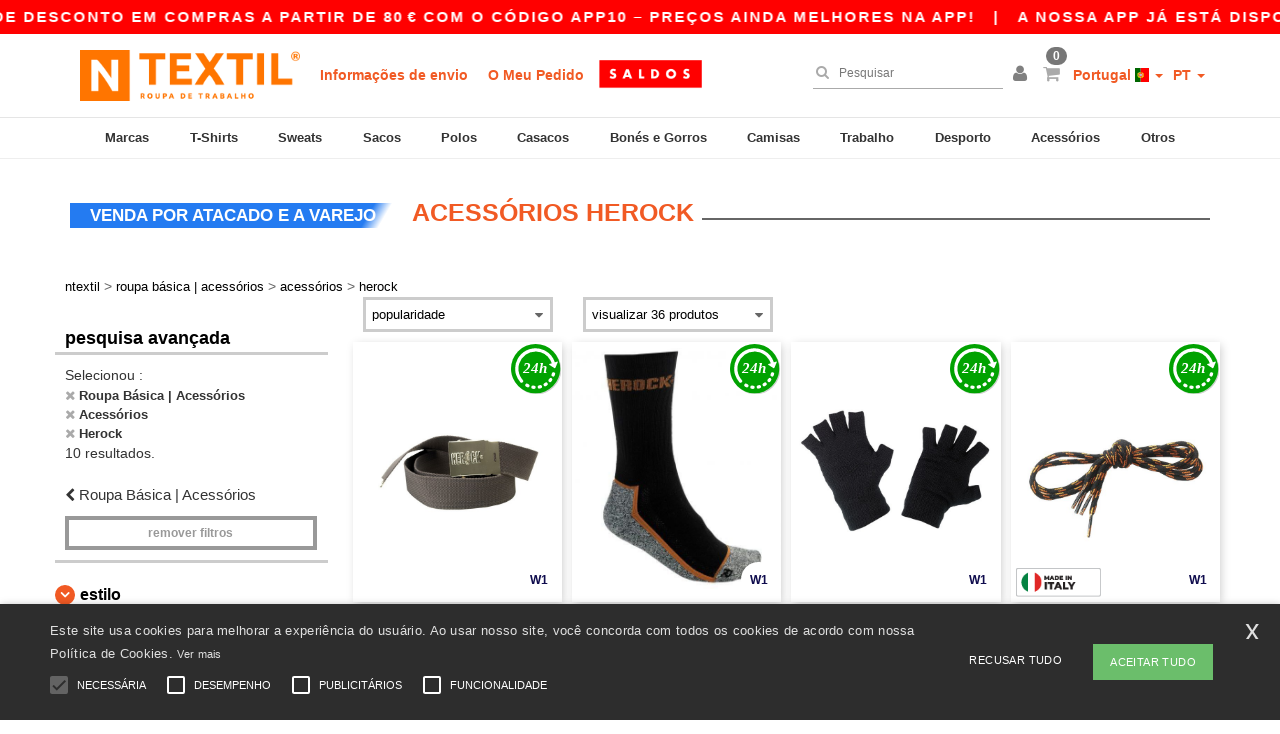

--- FILE ---
content_type: text/html; charset=utf-8
request_url: https://www.ntextil.pt/roupa-basica-acessorios-c37029/herock-b23457/acessorios-s3670
body_size: 31175
content:
<!DOCTYPE html>
<html lang="pt-pt" xml:lang="pt-pt" xmlns="http://www.w3.org/1999/xhtml">
<head>
<script src="https://assets.ntextil.pt/assets/helpers-58e770036fbb3fb3183c29d51a897f35bef1f7374e87574b231de0aa88a54e6b.js" type="module"></script>
<script src="https://assets.ntextil.pt/assets/jquery_ujs-ebc5471ec714d40f34b4122459b5f6e825b7919e4c54f6835319a7215bdf22cb.js" type="module"></script>
<meta charset="utf-8">
<meta content="width=device-width, initial-scale=1.0, maximum-scale=1.0" name="viewport">

<link as="image" fetchpriority="high" href="https://assets.ntextil.pt/assets/wordans_2024/wordans_logo_208-6f86e737d041b86632e7353ba440a4347e32c4d522df069aae4b992b1560e0ed.png" media="(max-width: 768px)" rel="preload">
<link as="image" fetchpriority="high" href="https://assets.ntextil.pt/assets/responsive/img_layout/wordans_logo_desktop/PT_480-dbc19e3c7d9cb342daf7f02d34638326d3f51d74b71f6b9d58ac3c7a731f2d90.png" media="(min-width: 768.1px)" rel="preload">
<title>
10 Acessórios e baratos da marca Herock por atacado | Ntextil Portugal
</title>

    <script>
    // Define dataLayer and the gtag function.
    window.dataLayer = window.dataLayer || [];
    function gtag(){dataLayer.push(arguments);}

    // Set default consent to 'denied' as a placeholder
    gtag('consent', 'default', {
      'ad_storage': 'denied',
      'ad_user_data': 'denied',
      'ad_personalization': 'denied',
      'analytics_storage': 'denied',
      'personalization_storage': 'denied',
      'functionality_storage': 'denied',
      'security_storage': 'granted'
    });

    // set gtag consent data based on cookies
    function getCookie(name) {
        let value = "; " + document.cookie;
        let parts = value.split("; " + name + "=");
        if (parts.length === 2) return parts.pop().split(";").shift();
    }

    function update_gtag_consent(types) {
      var consent_update_data = new Object();
      if (types.includes("performance")) {
        consent_update_data['analytics_storage'] = 'granted';
        consent_update_data['ad_user_data'] = 'granted';
        consent_update_data['personalization_storage'] = 'granted';
      }
      if (types.includes("targeting")) {
        consent_update_data['ad_storage'] = 'granted';
        consent_update_data['ad_personalization'] = 'granted';
      }
      if (types.includes("functionality")) {
        consent_update_data['functionality_storage'] = 'granted';
      }

      if (Object.keys(consent_update_data).length>0) {
        gtag('consent', 'update', consent_update_data);
      }
    }

    cookie_consent = getCookie("cookie_consent");
    if (cookie_consent) {
      consent_types = JSON.parse(decodeURIComponent(cookie_consent));
      update_gtag_consent(consent_types);
    }

    </script>


    <script>
      function gtmDatalayerEvent(options) {}
    </script>

  <script async src="https://www.googletagmanager.com/gtag/js?id=G-JSW16HNYWZ"></script>
  <script>
    window.dataLayer = window.dataLayer || [];
    function gtag(){dataLayer.push(arguments);}
    gtag('js', new Date());

      gtag('config', 'G-JSW16HNYWZ', { 'anonymize_ip': true });


        gtag('event', 'view_item_list', {
          "send_to": "G-JSW16HNYWZ",
        });



    if (window.location.search.includes("utm_medium=Facebook")) {
        gtag('event', 'tracking', {'send_to': 'G-JSW16HNYWZ', 'event_category': "facebook"});
    }
    if (window.location.search.includes("utm_medium=Pinterest")) {
        gtag('event', 'tracking', {'send_to': 'G-JSW16HNYWZ', 'event_category': "pinterest"});
    }

  </script>



<link rel="stylesheet" href="https://assets.ntextil.pt/assets/bootstrap-3.3.7.min-70c9d728e5bbb3ea18636ae61b561f9e65aadd986d398633a991b29e3202e67c.css" media="all" />

<link rel="stylesheet" href="https://assets.ntextil.pt/assets/smarty_all-c188a3df3301a3ef6b06983e8fbc666c2ce7ef161c0d57bafdf684afb865b295.css" media="all" />
<link rel="stylesheet" href="https://assets.ntextil.pt/assets/tailwind-849c2eb6272d25960fe5eaa37456a42a9c57a4f9600718c14c4d89f2da3ff76a.css" />
<link rel="stylesheet" href="https://assets.ntextil.pt/assets/embla-carousel-26bf9f74a14e6a7f15f00996332fb7a3826e1a4413e7181f188c4a76531ca28d.css" />
<script src="https://assets.ntextil.pt/assets/jquery-2.2.4.min-9b25dc3bf6bfd9a68866a5c95ee9afff221725e60eeecd44bd8a1c6b1eada73e.js"></script>
<script src="https://assets.ntextil.pt/assets/bootstrap-3.3.7.min-5391353b781af4c90da267f2148fb8c3b13647520070161a54869d19f486a495.js"></script>
<script src="https://assets.ntextil.pt/assets/jquery.browser.min-e1642f8566366f41cf89fee202c70dfa337b3b4f317750857127b75ae748c190.js" async="async"></script>
<script src="https://assets.ntextil.pt/assets/jquery.animate-enhanced.min-96b9c28c7ed3b24f695e900fa1a62992319fbb78a8bf565b42aa2a35d858bf86.js" async="async"></script>
<script src="https://assets.ntextil.pt/assets/clipboard.min-55680ff4f2cd87b3ea2008d083379b3362699271ebcacf840bf1cc069dd108a4.js" async="async" onload="loadClipboard()"></script>

<script src="https://assets.ntextil.pt/assets/smarty-1ace132e56404cc56e3364d01cbbcab69c4a013ba37894d708b8ba57a852ef15.js"></script>
<meta content="none" name="msapplication-config">
<meta content="yes" name="apple-mobile-web-app-capable">
<meta content="yes" name="mobile-web-app-capable">
<meta content="Ntextil" name="apple-mobile-web-app-title">
<meta content="#000000" name="theme-color">
<meta content="Ntextil" name="application-name">
<link href="/app-icon.png" rel="icon">
<link href="/app-icon.png" rel="apple-touch-icon">
<link href="/manifest.json" rel="manifest">
<link href="https://www.ntextil.pt/feeds/open_search.xml" rel="search" title="Content search" type="application/opensearchdescription+xml">
<meta content="Ntextil" name="og:site_name">
<meta content="website" property="og:type">
<meta content="https://www.ntextil.pt/roupa-basica-acessorios-c37029/herock-b23457/acessorios-s3670" property="og.url">
<meta content="10 Acessórios e baratos da marca Herock por atacado | Ntextil Portugal" property="og:title">
<meta content="Produtos de Acessórios e baratos da marca Herock por atacado baratos. Descontos por quantidade, sem mínimo. Compre a preços incríveis." property="og:description">


<meta content="pt-pt" http-equiv="Content-Language">
<meta content="Produtos de Acessórios e baratos da marca Herock por atacado baratos. Descontos por quantidade, sem mínimo. Compre a preços incríveis." name="description">
<meta content="Copyright Ntextil - 2026" name="copyright">
<meta content="www.ntextil.pt" name="author">
<meta content="General" name="Rating">
<meta content="app-id=6754767522" name="apple-itunes-app">
<meta content="INDEX, FOLLOW, ALL" name="Robots">
<link rel="canonical" href="https://www.ntextil.pt/roupa-basica-acessorios-c37029/herock-b23457/acessorios-s3670"/>
<link rel='alternate' hreflang='fr-fr' href='https://www.ntextil.fr/vetements-unis-c37029/herock-b23457/accessoires-s3670'/>
<link rel='alternate' hreflang='fr-ch' href='https://www.ntextil.ch/vetements-unis-c37029/herock-b23457/accessoires-s3670'/>
<link rel='alternate' hreflang='fr-be' href='https://www.ntextil.be/vetements-unis-c37029/herock-b23457/accessoires-s3670'/>
<link rel='alternate' hreflang='es-es' href='https://www.ntextil.es/ropa-basica-complementos-c37029/herock-b23457/accesorios-s3670'/>
<link rel='alternate' hreflang='de-de' href='https://www.ntextil.de/basic-kleidung-accessoires-c37029/herock-b23457/zubehor-s3670'/>
<link rel='alternate' hreflang='de-at' href='https://www.ntextil.at/basic-kleidung-accessoires-c37029/herock-b23457/zubehor-s3670'/>
<link rel='alternate' hreflang='pt-pt' href='https://www.ntextil.pt/roupa-basica-acessorios-c37029/herock-b23457/acessorios-s3670'/>
<link rel='alternate' hreflang='en-nl' href='https://en.ntextil.nl/blank-apparel-accessories-c37029/herock-b23457/accessories-s3670'/>
<link rel='alternate' hreflang='en-ie' href='https://www.ntextil.ie/blank-apparel-accessories-c37029/herock-b23457/accessories-s3670'/>
<link rel='alternate' hreflang='de-ch' href='https://de.ntextil.ch/basic-kleidung-accessoires-c37029/herock-b23457/zubehor-s3670'/>
<link rel='alternate' hreflang='nl-be' href='https://nl.ntextil.be/basic-kleding-accessoires-c37029/herock-b23457/accessoires-s3670'/>
<link rel='alternate' hreflang='en-se' href='https://en.ntextil.se/blank-apparel-accessories-c37029/herock-b23457/accessories-s3670'/>
<link rel='alternate' hreflang='en-dk' href='https://en.ntextil.dk/blank-apparel-accessories-c37029/herock-b23457/accessories-s3670'/>
<link rel='alternate' hreflang='en-fi' href='https://en.ntextil.fi/blank-apparel-accessories-c37029/herock-b23457/accessories-s3670'/>
<link rel='alternate' hreflang='nl-nl' href='https://www.ntextil.nl/basic-kleding-accessoires-c37029/herock-b23457/accessoires-s3670'/>
<link rel='alternate' hreflang='it-it' href='https://www.ntextil.it/basic-accessori-c37029/herock-b23457/accessori-s3670'/>
<link rel='alternate' hreflang='it-ch' href='https://it.ntextil.ch/basic-accessori-c37029/herock-b23457/accessori-s3670'/>
<link rel='alternate' hreflang='sv-se' href='https://www.ntextil.se/blank-klader-accessoarer-c37029/herock-b23457/accessoarer-s3670'/>
<link rel='alternate' hreflang='fi-fi' href='https://www.ntextil.fi/vaatetus-ilman-logoja-tai-merkkeja-asusteet-c37029/herock-b23457/asusteet-s3670'/>
<link rel='alternate' hreflang='pl-pl' href='https://www.ntextil.pl/odziez-bez-nadrukow-akcesoria-c37029/herock-b23457/akcesoria-s3670'/>
<link rel='alternate' hreflang='fr-lu' href='https://www.ntextil.lu/vetements-unis-c37029/herock-b23457/accessoires-s3670'/>
<link rel='alternate' hreflang='de-lu' href='https://de.ntextil.lu/basic-kleidung-accessoires-c37029/herock-b23457/zubehor-s3670'/>
<link rel='alternate' hreflang='en-pl' href='https://en.ntextil.pl/blank-apparel-accessories-c37029/herock-b23457/accessories-s3670'/>
<link rel='alternate' hreflang='en-pt' href='https://en.ntextil.pt/blank-apparel-accessories-c37029/herock-b23457/accessories-s3670'/>
<link rel='alternate' hreflang='en-de' href='https://en.ntextil.de/blank-apparel-accessories-c37029/herock-b23457/accessories-s3670'/>
<link rel='alternate' hreflang='en-at' href='https://en.ntextil.at/blank-apparel-accessories-c37029/herock-b23457/accessories-s3670'/>
<link rel='alternate' hreflang='en-lu' href='https://en.ntextil.lu/blank-apparel-accessories-c37029/herock-b23457/accessories-s3670'/>
<link rel='alternate' hreflang='en-it' href='https://en.ntextil.it/blank-apparel-accessories-c37029/herock-b23457/accessories-s3670'/>
<link rel='alternate' hreflang='en-ch' href='https://en.ntextil.ch/blank-apparel-accessories-c37029/herock-b23457/accessories-s3670'/>
<link rel='alternate' hreflang='en-es' href='https://en.ntextil.es/blank-apparel-accessories-c37029/herock-b23457/accessories-s3670'/>
<link rel='alternate' hreflang='en-be' href='https://en.ntextil.be/blank-apparel-accessories-c37029/herock-b23457/accessories-s3670'/>
<link rel='alternate' hreflang='en-fr' href='https://en.ntextil.fr/blank-apparel-accessories-c37029/herock-b23457/accessories-s3670'/>



</head>


<body class="enable-animation topbar blank_products pt-PT ntextil">
<div data-sitekey="6LdP994gAAAAAK7Nx2UH8Z6vF9uV-fT50u-oe9UO" id="recaptcha-script"></div>
<div class="topbar scrollable">
<div class="topbar-text-container topbar-animate-active">
<div class="topbar-text">
<span onclick="decode64AndRedirect('aHR0cHM6Ly93d3cubnRleHRpbC5wdC9kaXNwbGF5L21vYmlsZV9hcHA=');" data-crypt="true">A nossa app já está disponível! 10 € de desconto em compras a partir de 80 € com o código APP10 – Preços ainda melhores na app!</span>
</div>

&nbsp;&nbsp;|&nbsp;&nbsp;
<div class="topbar-text">
<span onclick="decode64AndRedirect('aHR0cHM6Ly93d3cubnRleHRpbC5wdC9kaXNwbGF5L21vYmlsZV9hcHA=');" data-crypt="true">A nossa app já está disponível! 10 € de desconto em compras a partir de 80 € com o código APP10 – Preços ainda melhores na app!</span>
</div>

&nbsp;&nbsp;|&nbsp;&nbsp;
<div class="topbar-text">
<span onclick="decode64AndRedirect('aHR0cHM6Ly93d3cubnRleHRpbC5wdC9kaXNwbGF5L21vYmlsZV9hcHA=');" data-crypt="true">A nossa app já está disponível! 10 € de desconto em compras a partir de 80 € com o código APP10 – Preços ainda melhores na app!</span>
</div>

&nbsp;&nbsp;|&nbsp;&nbsp;
<div class="topbar-text">
<span onclick="decode64AndRedirect('aHR0cHM6Ly93d3cubnRleHRpbC5wdC9kaXNwbGF5L21vYmlsZV9hcHA=');" data-crypt="true">A nossa app já está disponível! 10 € de desconto em compras a partir de 80 € com o código APP10 – Preços ainda melhores na app!</span>
</div>

&nbsp;&nbsp;|&nbsp;&nbsp;
</div>
</div>
<style>
  body div.topbar {
    font-size: 15px;
  }
</style>

<div class="" id="wrapper">
<div class="header_b2c clearfix" id="header">
<header class="hidden-xs hidden-sm" id="topNav">
<div class="container">
<div class="left-header-b2c">
<ul class="pull-left nav nav-pills nav-second-main navbar-nav" id="marketplace-menu">
<!-- Logo -->
<li>
<a class="pull-left logo_b2c pt-PT" href="https://www.ntextil.pt" style="background-image: url(&#39;/images/ntextil/logo_ntextil_pt.png&#39;);" title="Logo Ntextil"></a>
</li>
<li><a TITLE="95% de todas as ordens de deixar-nos dentro de 48H" href="/shipping-information">Informações de envio</a></li>
<li><a rel="nofollow" href="/pedido">O Meu Pedido</a></li>
<a href="/select/sale/roupa-basica-acessorios-c37029"><img alt="Vendas" style="max-height: 32px; vertical-align: text-top; padding-left: 5px;" src="https://assets.ntextil.pt/images/responsive/sales/pt.png" /></a>
</ul>
</div>
<div class="right-side-header" style="float: right;">
<ul class="pull-right nav nav-pills nav-second-main">
<li class="search-icon">
<i class="fa fa-search" id="search-bar-icon"></i>
</li>
<li class="search search-box over-header">
<form action="/produtos" class="sb_wrapper wordans-search-box" method="get">
<input type="search" name="q" id="q" class="input form-control autocomplete-field" placeholder="Pesquisar" aria-label="Pesquisar" autocomplete="off" />
<div class="autocomplete-results mt-2 rounded-2xl grid-cols-2" data-brands="marcas" data-categories="Categorias" data-faqs="FAQs" data-no-results="Sem resultados." data-search-url="/produtos" data-see-more-product-results-for="veja mais resultados de produtos para" data-suggestions="Sugestões"></div>

<div class="fa fa-times" id="closeSearch"></div>
</form>
</li>
<li>
<div class="hidden-guest" style="margin-top: 10px;">
<a class="dropdown-toggle" data-toggle="dropdown" href="#" style="color: black;" title="Olá">
<i class="fa fa-user"></i>
</a>
<ul class="dropdown-menu">
<li>
<a rel="nofollow" href="/myaccount/profile"><i class="fa fa-user"></i>
Minha Conta
</a></li>
<li>
<a rel="nofollow" href="/myaccount/carts"><i class="fa fa-cart-plus"></i>
Carrinhos guardados
</a></li>
<li>
<a rel="nofollow" href="/myaccount/orders"><i class="fa fa-list-ul"></i>
Meus Pedidos
</a></li>
<li>
<a rel="nofollow" href="/myaccount/stock_notifications"><i class="fa fa-lightbulb-o"></i>
Notificações de disponibilidade de produtos
</a></li>
<li>
<a rel="nofollow" href="/myaccount/wishlist"><i class="fa fa-heart-o"></i>
A minha wishlist
</a></li>
<li class="user_affiliate_element">
<a class="user_affiliate_element" href="/affiliate"><i class="fa fa-smile-o"></i>
Representante Ntextil
</a></li>
<li>
<a class="container_account" data-method="delete" href="/logout" onclick="javascript:resetCookies();" rel="nofollow">
<i class="fa fa-power-off"></i>
Logout
</a>
</li>
</ul>
</div>
<div class="hidden-user" style="margin-top: 10px;">
<a class="container_account" data-toggle="modal" href="#signinModal" onclick="javascript:checkUsernameCookie();" role="button" style="color: black;">
<i class="fa fa-user" style="color: grey;"></i>
</a>
</div>
</li>
<li class="quick-cart">
<a href="https://www.ntextil.pt/checkout/show_cart" rel="nofollow">
<span class="badge btn-xs badge-corner checkout cart-qty-icon">0</span>
<i class="fa fa-shopping-cart"></i>
</a>
<div class="cart-preview">
<div id="loading">
<div class="double-bounce1"></div>
<div class="double-bounce2"></div>
</div>
</div>
<div class="cart-preview-async-partial">
<a rel="noindex, nofollow" class="async-partial-link" style="display: none;" data-remote="true" href="/cart-preview">.</a>
</div>
</li>
<li class="country-selector dropdown">
<a class="dropdown-toggle" data-toggle="dropdown" href="#" id="maincountry" title="Portugal camisetas">
<span class="hidden-sm hidden-xs">
Portugal
</span>
<span>
<div class="fi fis fi-pt"></div>
</span>
<span class="caret"></span>
</a>
<ul class="dropdown-langs dropdown-menu">
<li>
<a title="Ntextil Austria" rel="nofollow" href="https://www.ntextil.at/?src=select"><div class="fi fi-at"></div>
Austria
</a></li>
<li>
<a title="Ntextil Belgium" rel="nofollow" href="https://www.ntextil.be/?src=select"><div class="fi fi-be"></div>
Belgium
</a></li>
<li>
<a title="Ntextil Bulgaria" rel="nofollow" href="https://www.ntextil.ca?src=select"><div class="fi fi-bg"></div>
Bulgaria
</a></li>
<li>
<a title="Ntextil Canada" rel="nofollow" href="https://www.ntextil.ca?src=select"><div class="fi fi-ca"></div>
Canada
</a></li>
<li>
<a title="Ntextil Switzerland" rel="nofollow" href="https://www.ntextil.ch/?src=select"><div class="fi fi-ch"></div>
Switzerland
</a></li>
<li>
<a title="Ntextil Czech Republic" rel="nofollow" href="https://en.ntextil.cz/?src=select"><div class="fi fi-cz"></div>
Czech Republic
</a></li>
<li>
<a title="Ntextil Deutschland" rel="nofollow" href="https://www.ntextil.de/?src=select"><div class="fi fi-de"></div>
Deutschland
</a></li>
<li>
<a title="Ntextil Denmark" rel="nofollow" href="https://www.ntextil.dk/?src=select"><div class="fi fi-dk"></div>
Denmark
</a></li>
<li>
<a title="Ntextil Spain" rel="nofollow" href="https://www.ntextil.es/?src=select"><div class="fi fi-es"></div>
Spain
</a></li>
<li>
<a title="Ntextil Finland" rel="nofollow" href="https://www.ntextil.fi/?src=select"><div class="fi fi-fi"></div>
Finland
</a></li>
<li>
<a title="Ntextil France" rel="nofollow" href="https://www.ntextil.fr/?src=select"><div class="fi fi-fr"></div>
France
</a></li>
<li>
<a title="Ntextil United Kingdom" rel="nofollow" href="https://www.ntextil.co.uk/?src=select"><div class="fi fi-gb"></div>
United Kingdom
</a></li>
<li>
<a title="Ntextil Greece" rel="nofollow" href="https://www.ntextil.ca?src=select"><div class="fi fi-gr"></div>
Greece
</a></li>
<li>
<a title="Ntextil Croatia" rel="nofollow" href="https://www.ntextil.ca?src=select"><div class="fi fi-hr"></div>
Croatia
</a></li>
<li>
<a title="Ntextil Ireland" rel="nofollow" href="https://www.ntextil.ie/?src=select"><div class="fi fi-ie"></div>
Ireland
</a></li>
<li>
<a title="Ntextil Italy" rel="nofollow" href="https://www.ntextil.it/?src=select"><div class="fi fi-it"></div>
Italy
</a></li>
<li>
<a title="Ntextil Luxembourg" rel="nofollow" href="https://www.ntextil.lu/?src=select"><div class="fi fi-lu"></div>
Luxembourg
</a></li>
<li>
<a title="Ntextil Netherlands" rel="nofollow" href="https://www.ntextil.nl/?src=select"><div class="fi fi-nl"></div>
Netherlands
</a></li>
<li>
<a title="Ntextil Norway" rel="nofollow" href="https://www.ntextil.no/?src=select"><div class="fi fi-no"></div>
Norway
</a></li>
<li>
<a title="Ntextil Poland" rel="nofollow" href="https://www.ntextil.pl/?src=select"><div class="fi fi-pl"></div>
Poland
</a></li>
<li>
<a title="Ntextil Portugal" rel="nofollow" href="https://www.ntextil.pt/?src=select"><div class="fi fi-pt"></div>
Portugal
</a></li>
<li>
<a title="Ntextil Romania" rel="nofollow" href="https://www.ntextil.ca?src=select"><div class="fi fi-ro"></div>
Romania
</a></li>
<li>
<a title="Ntextil Sweden" rel="nofollow" href="https://www.ntextil.se/?src=select"><div class="fi fi-se"></div>
Sweden
</a></li>
<li>
<a title="Ntextil USA" rel="nofollow" href="https://www.ntextil.com/?src=select"><div class="fi fi-us"></div>
USA
</a></li>
</ul>
</li>
<li class="language-selector dropdown" style="display: inline-block;">
<a class="dropdown-toggle" data-toggle="dropdown" href="#" id="mainlanguage" title="pt">
<span>
PT
</span>
<span class="caret"></span>
</a>
<ul class="dropdown-langs dropdown-menu">
<li><a title="Ntextil Portugal" rel="nofollow" href="https://www.ntextil.pt/?src=select">Português</a></li>
<li><a title="Ntextil Portugal" rel="nofollow" href="https://en.ntextil.pt/?src=select">English</a></li>
</ul>
</li>
</ul>
</div>
</div>
</header>
<!-- Mobile Menu -->
<div class="navbar-collapse pull-right mobile-menu navbar-offcanvas hidden-lg hidden-md hidden-xl hide-search-extended" id="navbar-offcanvas">
<nav>
<div class="languages">
<div class="dropdown dropdown-toggle" id="languages-dropdown">
<div class="section-title">
Portugal
<div class="fi margin-left-10 fi-pt"></div>
</div>
</div>
<ul class="dropdown-menu languages-dropdown">
<li>
<a title="Ntextil Portugal Português" rel="nofollow" href="https://www.ntextil.pt/?src=select"><div class="fi fi-pt"></div>
Portugal Português
</a></li>
<li>
<a title="Ntextil Portugal English" rel="nofollow" href="https://en.ntextil.pt/?src=select"><div class="fi fi-pt"></div>
Portugal English
</a></li>
<li>
<a title="Ntextil Denmark" rel="nofollow" href="https://www.ntextil.dk/?src=select"><div class="fi fi-dk"></div>
Denmark
</a></li>
<li>
<a title="Ntextil Denmark" rel="nofollow" href="https://en.ntextil.dk/?src=select"><div class="fi fi-dk"></div>
Denmark
</a></li>
<li>
<a title="Ntextil Norway" rel="nofollow" href="https://www.ntextil.no/?src=select"><div class="fi fi-no"></div>
Norway
</a></li>
<li>
<a title="Ntextil Norway" rel="nofollow" href="https://www.ntextil.no/?src=select"><div class="fi fi-no"></div>
Norway
</a></li>
<li>
<a title="Ntextil Poland Polski" rel="nofollow" href="https://www.ntextil.pl/?src=select"><div class="fi fi-pl"></div>
Poland Polski
</a></li>
<li>
<a title="Ntextil Poland English" rel="nofollow" href="https://en.ntextil.pl/?src=select"><div class="fi fi-pl"></div>
Poland English
</a></li>
<li>
<a title="Ntextil Italy" rel="nofollow" href="https://www.ntextil.it/?src=select"><div class="fi fi-it"></div>
Italy
</a></li>
<li>
<a title="Ntextil Italy English" rel="nofollow" href="https://en.ntextil.it/?src=select"><div class="fi fi-it"></div>
Italy English
</a></li>
<li>
<a title="Ntextil Finland Suomalainen" rel="nofollow" href="https://www.ntextil.fi/?src=select"><div class="fi fi-fi"></div>
Finland Suomalainen
</a></li>
<li>
<a title="Ntextil Finland English" rel="nofollow" href="https://en.ntextil.fi/?src=select"><div class="fi fi-fi"></div>
Finland English
</a></li>
<li>
<a title="Ntextil Luxembourg Français" rel="nofollow" href="https://www.ntextil.lu/?src=select"><div class="fi fi-lu"></div>
Luxembourg Français
</a></li>
<li>
<a title="Ntextil Luxemburg Deutsch" rel="nofollow" href="https://de.ntextil.lu/?src=select"><div class="fi fi-lu"></div>
Luxemburg Deutsch
</a></li>
<li>
<a title="Ntextil Luxemburg English" rel="nofollow" href="https://en.ntextil.lu/?src=select"><div class="fi fi-lu"></div>
Luxemburg English
</a></li>
<li>
<a title="Ntextil Czech Republic English" rel="nofollow" href="https://en.ntextil.cz/?src=select"><div class="fi fi-cz"></div>
Czech Republic English
</a></li>
<li>
<a title="Ntextil Czech Republic" rel="nofollow" href="https://www.ntextil.cz/?src=select"><div class="fi fi-cz"></div>
Czech Republic
</a></li>
<li>
<a title="Ntextil Croatia" rel="nofollow" href="https://www.ntextil.ca?src=select"><div class="fi fi-hr"></div>
Croatia
</a></li>
<li>
<a title="Ntextil Croatia English" rel="nofollow" href="https://en.ntextil.hr/?src=select"><div class="fi fi-hr"></div>
Croatia English
</a></li>
<li>
<a title="Ntextil Greece" rel="nofollow" href="https://www.ntextil.ca?src=select"><div class="fi fi-gr"></div>
Greece
</a></li>
<li>
<a title="Ntextil Greece English" rel="nofollow" href="https://en.ntextil.gr/?src=select"><div class="fi fi-gr"></div>
Greece English
</a></li>
<li>
<a title="Ntextil Bulgaria" rel="nofollow" href="https://www.ntextil.ca?src=select"><div class="fi fi-bg"></div>
Bulgaria
</a></li>
<li>
<a title="Ntextil Bulgaria English" rel="nofollow" href="https://en.ntextil.bg/?src=select"><div class="fi fi-bg"></div>
Bulgaria English
</a></li>
<li>
<a title="Ntextil Romania" rel="nofollow" href="https://www.ntextil.ca?src=select"><div class="fi fi-ro"></div>
Romania
</a></li>
<li>
<a title="Ntextil Romania English" rel="nofollow" href="https://en.ntextil.ro/?src=select"><div class="fi fi-ro"></div>
Romania English
</a></li>
<li>
<a title="Ntextil Canada English" rel="nofollow" href="https://www.ntextil.ca?src=select"><div class="fi fi-ca"></div>
Canada English
</a></li>
<li>
<a title="Ntextil Canada Français" rel="nofollow" href="https://fr.ntextil.ca?src=select"><div class="fi fi-ca"></div>
Canada Français
</a></li>
<li>
<a title="Ntextil USA English" rel="nofollow" href="https://www.ntextil.com/?src=select"><div class="fi fi-us"></div>
USA English
</a></li>
<li>
<a title="Ntextil USA Español" rel="nofollow" href="https://es.ntextil.com/?src=select"><div class="fi fi-us"></div>
USA Español
</a></li>
<li>
<a title="Ntextil France" rel="nofollow" href="https://www.ntextil.fr/?src=select"><div class="fi fi-fr"></div>
France
</a></li>
<li>
<a title="Ntextil France English" rel="nofollow" href="https://en.ntextil.fr/?src=select"><div class="fi fi-fr"></div>
France English
</a></li>
<li>
<a title="Ntextil United Kingdom" rel="nofollow" href="https://www.ntextil.co.uk/?src=select"><div class="fi fi-gb"></div>
United Kingdom
</a></li>
<li>
<a title="Ntextil Belgique Français" rel="nofollow" href="https://www.ntextil.be/?src=select"><div class="fi fi-be"></div>
Belgique Français
</a></li>
<li>
<a title="Ntextil België Nederlands" rel="nofollow" href="https://nl.ntextil.be/?src=select"><div class="fi fi-be"></div>
België Nederlands
</a></li>
<li>
<a title="Ntextil Belgium English" rel="nofollow" href="https://en.ntextil.be/?src=select"><div class="fi fi-be"></div>
Belgium English
</a></li>
<li>
<a title="Ntextil Suisse Français" rel="nofollow" href="https://www.ntextil.ch/?src=select"><div class="fi fi-ch"></div>
Suisse Français
</a></li>
<li>
<a title="Ntextil Schweiz Deutsch" rel="nofollow" href="https://de.ntextil.ch/?src=select"><div class="fi fi-ch"></div>
Schweiz Deutsch
</a></li>
<li>
<a title="Ntextil Svizzera Italiana" rel="nofollow" href="https://it.ntextil.ch/?src=select"><div class="fi fi-ch"></div>
Svizzera Italiana
</a></li>
<li>
<a title="Ntextil Swiss English" rel="nofollow" href="https://en.ntextil.ch/?src=select"><div class="fi fi-ch"></div>
Swiss English
</a></li>
<li>
<a title="Ntextil España" rel="nofollow" href="https://www.ntextil.es/?src=select"><div class="fi fi-es"></div>
España
</a></li>
<li>
<a title="Ntextil Spain English" rel="nofollow" href="https://en.ntextil.es/?src=select"><div class="fi fi-es"></div>
Spain English
</a></li>
<li>
<a title="Ntextil Nederland" rel="nofollow" href="https://www.ntextil.nl/?src=select"><div class="fi fi-nl"></div>
Nederland
</a></li>
<li>
<a title="Ntextil Netherlands English" rel="nofollow" href="https://en.ntextil.nl/?src=select"><div class="fi fi-nl"></div>
Netherlands English
</a></li>
<li>
<a title="Ntextil Österreich" rel="nofollow" href="https://www.ntextil.at/?src=select"><div class="fi fi-at"></div>
Österreich
</a></li>
<li>
<a title="Ntextil Austria English" rel="nofollow" href="https://en.ntextil.at/?src=select"><div class="fi fi-at"></div>
Austria English
</a></li>
<li>
<a title="Ntextil Ireland" rel="nofollow" href="https://www.ntextil.ie/?src=select"><div class="fi fi-ie"></div>
Ireland
</a></li>
<li>
<a title="Ntextil Deutschland" rel="nofollow" href="https://www.ntextil.de/?src=select"><div class="fi fi-de"></div>
Deutschland
</a></li>
<li>
<a title="Ntextil German English" rel="nofollow" href="https://en.ntextil.de/?src=select"><div class="fi fi-de"></div>
German English
</a></li>
<li>
<a title="Ntextil Sweden Svenska" rel="nofollow" href="https://www.ntextil.se/?src=select"><div class="fi fi-se"></div>
Sweden Svenska
</a></li>
<li>
<a title="Ntextil Sweden English" rel="nofollow" href="https://en.ntextil.se/?src=select"><div class="fi fi-se"></div>
Sweden English
</a></li>
</ul>
</div>
<div class="mobile-menu-categories-summary">
<a href="/homens-g27">Homens</a>
<a href="/mulher-g24">Mulher</a>
<a href="/criancas-g10">Crianças</a>
</div>
<div class="categories-area">
<div class="category-title" style="border-top: 1px solid #ddd;">
<div class="section-title-no-after">
<div class="category_direct_link">
<a href="/marcas/por-atacado">As Nossas Marcas</a>
</div>
</div>
</div>
<div class="category-title">
<div class="section-title-no-after">
<div class="category_direct_link">
<a href="/produtos?a-ordem-de-classificacao=novidade">Novidades</a>
</div>
</div>
</div>
<div>
<h6 class="dropdown dropdown-toggle">
<div class="section-title">
marcas
</div>
</h6>
<ul class="dropdown-menu">
<li>
<a href="/atlantis-headwear-b45570">ATLANTIS HEADWEAR</a>
</li>
</ul>
<ul class="dropdown-menu">
<li>
<a href="/awdis-b45568">AWDIS</a>
</li>
</ul>
<ul class="dropdown-menu">
<li>
<a href="/awdis-just-hoods-b6376">AWDIS JUST HOODS</a>
</li>
</ul>
<ul class="dropdown-menu">
<li>
<a href="/awdis-so-denim-b26559">AWDIS SO DENIM</a>
</li>
</ul>
<ul class="dropdown-menu">
<li>
<a href="/armor-lux-b23454">Armor lux</a>
</li>
</ul>
<ul class="dropdown-menu">
<li>
<a href="/atlantis-b23828">Atlantis</a>
</li>
</ul>
<ul class="dropdown-menu">
<li>
<a href="/b-c-b6342">B&amp;C</a>
</li>
</ul>
<ul class="dropdown-menu">
<li>
<a href="/b-c-pro-b19015">B&amp;C Pro</a>
</li>
</ul>
<ul class="dropdown-menu">
<li>
<a href="/babybugz-b18655">Babybugz</a>
</li>
</ul>
<ul class="dropdown-menu">
<li>
<a href="/bag-base-b6343">Bag Base</a>
</li>
</ul>
<ul class="dropdown-menu">
<li>
<a href="/beechfield-b16577">Beechfield</a>
</li>
</ul>
<ul class="dropdown-menu">
<li>
<a href="/bella-canvas-b47">Bella+Canvas</a>
</li>
</ul>
<ul class="dropdown-menu">
<li>
<a href="/black-match-b23785">Black&amp;Match</a>
</li>
</ul>
<ul class="dropdown-menu">
<li>
<a href="/build-your-brand-b23881">Build Your Brand</a>
</li>
</ul>
<ul class="dropdown-menu">
<li>
<a href="/craghoppers-b16589">Craghoppers</a>
</li>
</ul>
<ul class="dropdown-menu">
<li>
<a href="/ecologie-b43149">ECOLOGIE</a>
</li>
</ul>
<ul class="dropdown-menu">
<li>
<a href="/excd-by-promodoro-b45661">EXCD BY PROMODORO</a>
</li>
</ul>
<ul class="dropdown-menu">
<li>
<a href="/estex-b43191">Estex</a>
</li>
</ul>
<ul class="dropdown-menu">
<li>
<a href="/fruit-of-the-loom-vintage-b45660">FRUIT OF THE LOOM VINTAGE</a>
</li>
</ul>
<ul class="dropdown-menu">
<li>
<a href="/finden-hales-b6346">Finden &amp; Hales</a>
</li>
</ul>
<ul class="dropdown-menu">
<li>
<a href="/flexfit-b16294">Flexfit</a>
</li>
</ul>
<ul class="dropdown-menu">
<li>
<a href="/front-row-b6347">Front row</a>
</li>
</ul>
<ul class="dropdown-menu">
<li>
<a href="/fruit-of-the-loom-b6348">Fruit of the Loom</a>
</li>
</ul>
<ul class="dropdown-menu">
<li>
<a href="/gildan-b34">Gildan</a>
</li>
</ul>
<ul class="dropdown-menu">
<li>
<a href="/henbury-b6349">Henbury</a>
</li>
</ul>
<ul class="dropdown-menu">
<li>
<a href="/herock-b23457">Herock</a>
</li>
</ul>
<ul class="dropdown-menu">
<li>
<a href="/jhk-b25196">JHK</a>
</li>
</ul>
<ul class="dropdown-menu">
<li>
<a href="/just-t-s-b45572">JUST T&#39;S</a>
</li>
</ul>
<ul class="dropdown-menu">
<li>
<a href="/just-cool-b25190">Just Cool</a>
</li>
</ul>
<ul class="dropdown-menu">
<li>
<a href="/karlowsky-b22359">Karlowsky</a>
</li>
</ul>
<ul class="dropdown-menu">
<li>
<a href="/korntex-b25205">Korntex</a>
</li>
</ul>
<ul class="dropdown-menu">
<li>
<a href="/label-serie-b23463">Label Serie</a>
</li>
</ul>
<ul class="dropdown-menu">
<li>
<a href="/larkwood-b6352">Larkwood</a>
</li>
</ul>
<ul class="dropdown-menu">
<li>
<a href="/mantis-b18670">Mantis</a>
</li>
</ul>
<ul class="dropdown-menu">
<li>
<a href="/mumbles-b6353">Mumbles</a>
</li>
</ul>
<ul class="dropdown-menu">
<li>
<a href="/new-morning-studios-b45658">NEW MORNING STUDIOS</a>
</li>
</ul>
<ul class="dropdown-menu">
<li>
<a href="/newgen-b43140">NEWGEN</a>
</li>
</ul>
<ul class="dropdown-menu">
<li>
<a href="/neutral-b25226">Neutral</a>
</li>
</ul>
<ul class="dropdown-menu">
<li>
<a href="/paredes-b42366">Paredes</a>
</li>
</ul>
<ul class="dropdown-menu">
<li>
<a href="/parks-b23466">Parks</a>
</li>
</ul>
<ul class="dropdown-menu">
<li>
<a href="/pen-duick-b23469">Pen Duick</a>
</li>
</ul>
<ul class="dropdown-menu">
<li>
<a href="/produkt-jack-jones-b45659">Produkt JACK &amp; JONES</a>
</li>
</ul>
<ul class="dropdown-menu">
<li>
<a href="/promodoro-b25171">Promodoro</a>
</li>
</ul>
<ul class="dropdown-menu">
<li>
<a href="/quadra-b6356">Quadra</a>
</li>
</ul>
<ul class="dropdown-menu">
<li>
<a href="/rica-lewis-b45635">RICA LEWIS</a>
</li>
</ul>
<ul class="dropdown-menu">
<li>
<a href="/regatta-b16631">Regatta</a>
</li>
</ul>
<ul class="dropdown-menu">
<li>
<a href="/result-b6357">Result</a>
</li>
</ul>
<ul class="dropdown-menu">
<li>
<a href="/russell-b6350">Russell</a>
</li>
</ul>
<ul class="dropdown-menu">
<li>
<a href="/russell-collection-b19555">Russell Collection</a>
</li>
</ul>
<ul class="dropdown-menu">
<li>
<a href="/sf-men-b22839">SF Men</a>
</li>
</ul>
<ul class="dropdown-menu">
<li>
<a href="/sf-mini-b22842">SF Mini</a>
</li>
</ul>
<ul class="dropdown-menu">
<li>
<a href="/sf-women-b23788">SF Women</a>
</li>
</ul>
<ul class="dropdown-menu">
<li>
<a href="/sans-etiquette-b23472">Sans Étiquette</a>
</li>
</ul>
<ul class="dropdown-menu">
<li>
<a href="/skinnifit-b6358">Skinnifit</a>
</li>
</ul>
<ul class="dropdown-menu">
<li>
<a href="/spiro-b6373">Spiro</a>
</li>
</ul>
<ul class="dropdown-menu">
<li>
<a href="/splashmacs-b18839">Splashmacs</a>
</li>
</ul>
<ul class="dropdown-menu">
<li>
<a href="/starworld-b23475">Starworld</a>
</li>
</ul>
<ul class="dropdown-menu">
<li>
<a href="/stedman-b6360">Stedman</a>
</li>
</ul>
<ul class="dropdown-menu">
<li>
<a href="/stormtech-b16663">Stormtech</a>
</li>
</ul>
<ul class="dropdown-menu">
<li>
<a href="/the-one-towelling-b45634">THE ONE TOWELLING</a>
</li>
</ul>
<ul class="dropdown-menu">
<li>
<a href="/tiger-b45573">TIGER</a>
</li>
</ul>
<ul class="dropdown-menu">
<li>
<a href="/tee-jays-b22338">Tee Jays</a>
</li>
</ul>
<ul class="dropdown-menu">
<li>
<a href="/tombo-b6361">Tombo</a>
</li>
</ul>
<ul class="dropdown-menu">
<li>
<a href="/tombo-teamsport-b22848">Tombo Teamsport</a>
</li>
</ul>
<ul class="dropdown-menu">
<li>
<a href="/towel-city-b6375">Towel city</a>
</li>
</ul>
<ul class="dropdown-menu">
<li>
<a href="/velilla-b43155">VELILLA</a>
</li>
</ul>
<ul class="dropdown-menu">
<li>
<a href="/vesti-b45636">VESTI</a>
</li>
</ul>
<ul class="dropdown-menu">
<li>
<a href="/westford-mill-b6363">Westford mill</a>
</li>
</ul>
<ul class="dropdown-menu">
<li>
<a href="/yoko-b18679">Yoko</a>
</li>
</ul>
</div>
<div>
<div class="mobile-menu-title dropdown dropdown-toggle" id="category_2729">
<div class="section-title" style="">
T-Shirts
</div>
</div>
<ul class="dropdown-menu">
<a href="/roupa-basica-acessorios-c37029/manga-curta-s22034"><li>
Manga Curta
</li>
</a><a href="/roupa-basica-acessorios-c37029/desporto-s23540"><li>
Desporto
</li>
</a><a href="/roupa-basica-acessorios-c37029/manga-comprida-s21954"><li>
Manga Comprida
</li>
</a><a href="/roupa-basica-acessorios-c37029/gola-v-s21679"><li>
Gola V
</li>
</a><a href="/roupa-basica-acessorios-c37029/gola-barco-s21902"><li>
Gola barco
</li>
</a><a href="/roupa-basica-acessorios-c37029/sublimation-s21675"><li>
Sublimation
</li>
</a></ul>
</div>
<div>
<div class="mobile-menu-title dropdown dropdown-toggle" id="category_3668">
<div class="section-title" style="">
Sweats e Camisolas
</div>
</div>
<ul class="dropdown-menu">
<a href="/roupa-basica-acessorios-c37029/com-capuz-s21819"><li>
Com capuz
</li>
</a><a href="/roupa-basica-acessorios-c37029/fecho-completo-s21743"><li>
Fecho completo
</li>
</a><a href="/roupa-basica-acessorios-c37029/gola-redonda-s21820"><li>
Gola redonda
</li>
</a><a href="/roupa-basica-acessorios-c37029/meio-fecho-s21948"><li>
Meio fecho
</li>
</a><a href="/roupa-basica-acessorios-c37029/la-s23529"><li>
Lã
</li>
</a><a href="/roupa-basica-acessorios-c37029/gola-em-v-s21947"><li>
Gola em V
</li>
</a><a href="/roupa-basica-acessorios-c37029/cardigan-s21744"><li>
Cardigan
</li>
</a><a href="/roupa-basica-acessorios-c37029/turtleneck-s43505"><li>
Turtleneck
</li>
</a></ul>
</div>
<div>
<div class="mobile-menu-title dropdown dropdown-toggle" id="category_2737">
<div class="section-title" style="">
Sacos e mochilas
</div>
</div>
<ul class="dropdown-menu">
<a href="/roupa-basica-acessorios-c37029/sacos-de-compras-s22171"><li>
Sacos de compras
</li>
</a><a href="/roupa-basica-acessorios-c37029/mochilas-s21845"><li>
Mochilas
</li>
</a><a href="/roupa-basica-acessorios-c37029/outros-s22093"><li>
Outros
</li>
</a><a href="/roupa-basica-acessorios-c37029/duffel-s21842"><li>
Duffel
</li>
</a><a href="/roupa-basica-acessorios-c37029/malas-de-viagem-s21854"><li>
Malas de viagem
</li>
</a><a href="/roupa-basica-acessorios-c37029/desporto-s22091"><li>
Desporto
</li>
</a><a href="/roupa-basica-acessorios-c37029/bolsas-de-cordao-s21836"><li>
Bolsas de cordão
</li>
</a><a href="/roupa-basica-acessorios-c37029/shopping-bags-s43227"><li>
Shopping Bags
</li>
</a><a href="/roupa-basica-acessorios-c37029/mala-laptop-s21848"><li>
Mala Laptop
</li>
</a><a href="/roupa-basica-acessorios-c37029/bolsas-de-ombro-s21860"><li>
Bolsas de ombro
</li>
</a><a href="/roupa-basica-acessorios-c37029/mensageiros-s21857"><li>
Mensageiros
</li>
</a><a href="/roupa-basica-acessorios-c37029/bolsas-de-cintura-s26767"><li>
Bolsas de cintura
</li>
</a><a href="/roupa-basica-acessorios-c37029/gift-bags-s43491"><li>
Gift bags
</li>
</a><a href="/roupa-basica-acessorios-c37029/luggage-s43110"><li>
Luggage
</li>
</a><a href="/roupa-basica-acessorios-c37029/bolsas-de-garrafa-s21867"><li>
Bolsas de garrafa
</li>
</a><a href="/roupa-basica-acessorios-c37029/cooler-s21861"><li>
Cooler
</li>
</a></ul>
</div>
<div>
<div class="mobile-menu-title dropdown dropdown-toggle" id="category_22095">
<div class="section-title" style="">
Polos
</div>
</div>
<ul class="dropdown-menu">
<a href="/roupa-basica-acessorios-c37029/manga-curta-s22103"><li>
Manga Curta
</li>
</a><a href="/roupa-basica-acessorios-c37029/manga-comprida-s22100"><li>
Manga comprida
</li>
</a><a href="/roupa-basica-acessorios-c37029/sport-s23545"><li>
Sport
</li>
</a></ul>
</div>
<div>
<div class="mobile-menu-title dropdown dropdown-toggle" id="category_3669">
<div class="section-title" style="">
Casacos
</div>
</div>
<ul class="dropdown-menu">
<a href="/roupa-basica-acessorios-c37029/softshell-s37023"><li>
Softshell
</li>
</a><a href="/roupa-basica-acessorios-c37029/bodywarmer-s37038"><li>
Bodywarmer
</li>
</a><a href="/roupa-basica-acessorios-c37029/coletes-refletores-s22921"><li>
Coletes refletores
</li>
</a><a href="/roupa-basica-acessorios-c37029/casacos-parka-s37037"><li>
Casacos Parka
</li>
</a><a href="/roupa-basica-acessorios-c37029/casacos-de-penas-s37035"><li>
Casacos de penas
</li>
</a><a href="/roupa-basica-acessorios-c37029/casacos-de-la-s37025"><li>
Casacos de lã
</li>
</a><a href="/roupa-basica-acessorios-c37029/windbreakers-s22217"><li>
Windbreakers
</li>
</a><a href="/roupa-basica-acessorios-c37029/isolado-s22235"><li>
Isolado
</li>
</a><a href="/roupa-basica-acessorios-c37029/impermeaveis-s22898"><li>
Impermeáveis
</li>
</a><a href="/roupa-basica-acessorios-c37029/manga-cava-s37031"><li>
Manga cava
</li>
</a><a href="/roupa-basica-acessorios-c37029/bomber-s22986"><li>
Bomber
</li>
</a><a href="/roupa-basica-acessorios-c37029/casacos-para-desporto-s22220"><li>
Casacos para Desporto
</li>
</a><a href="/roupa-basica-acessorios-c37029/veste-s42404"><li>
Veste
</li>
</a><a href="/roupa-basica-acessorios-c37029/3-em-1-s22901"><li>
3 em 1
</li>
</a><a href="/roupa-basica-acessorios-c37029/poncho-s43488"><li>
Poncho
</li>
</a><a href="/roupa-basica-acessorios-c37029/micro-forro-s22895"><li>
Micro Forro
</li>
</a><a href="/roupa-basica-acessorios-c37029/hardshell-s22927"><li>
Hardshell
</li>
</a><a href="/roupa-basica-acessorios-c37029/jean-jacket-s43500"><li>
Jean jacket
</li>
</a></ul>
</div>
<div>
<div class="mobile-menu-title dropdown dropdown-toggle" id="category_2732">
<div class="section-title" style="">
Bonés e Gorros
</div>
</div>
<ul class="dropdown-menu">
<a href="/bones-e-gorros-c2732/toque-s21740"><li>
Toque
</li>
</a><a href="/bones-e-gorros-c2732/chapeus-s21750"><li>
Chapéus
</li>
</a><a href="/bones-e-gorros-c2732/camo-s21778"><li>
Camo
</li>
</a><a href="/bones-e-gorros-c2732/chapeu-de-palha-s21787"><li>
Chapéu de Palha
</li>
</a><a href="/bones-e-gorros-c2732/mesh-s21790"><li>
Mesh
</li>
</a><a href="/bones-e-gorros-c2732/flat-bill-s21870"><li>
Flat Bill
</li>
</a><a href="/bones-e-gorros-c2732/sarja-s21873"><li>
Sarja
</li>
</a><a href="/bones-e-gorros-c2732/viseiras-s21876"><li>
Viseiras
</li>
</a><a href="/bones-e-gorros-c2732/desporto-s21879"><li>
Desporto
</li>
</a><a href="/bones-e-gorros-c2732/fidel-s21882"><li>
Fidel
</li>
</a><a href="/bones-e-gorros-c2732/chapeu-s22106"><li>
Chapéu
</li>
</a><a href="/bones-e-gorros-c2732/outros-s22109"><li>
Outros
</li>
</a><a href="/bones-e-gorros-c2732/ajustavel-s23038"><li>
Ajustável
</li>
</a><a href="/bones-e-gorros-c2732/bandana-s23237"><li>
Bandana
</li>
</a><a href="/bones-e-gorros-c2732/chapeus-de-cozinha-s26757"><li>
Chapéus de cozinha
</li>
</a><a href="/bones-e-gorros-c2732/gorro-s26771"><li>
Gorro
</li>
</a></ul>
</div>
<div>
<div class="mobile-menu-title dropdown dropdown-toggle" id="category_3671">
<div class="section-title" style="">
Camisas
</div>
</div>
<ul class="dropdown-menu">
<a href="/roupa-basica-acessorios-c37029/manga-comprida-s21832"><li>
Manga Comprida
</li>
</a><a href="/roupa-basica-acessorios-c37029/manga-curta-s21829"><li>
Manga Curta
</li>
</a><a href="/roupa-basica-acessorios-c37029/oxford-s23526"><li>
Oxford
</li>
</a><a href="/roupa-basica-acessorios-c37029/ganga-s21835"><li>
Ganga
</li>
</a></ul>
</div>
<div>
<div class="mobile-menu-title dropdown dropdown-toggle" id="category_16558">
<div class="section-title" style="">
Roupa de Trabalho
</div>
</div>
<ul class="dropdown-menu">
<a href="/roupa-basica-acessorios-c37029/roupa-de-construcao-alta-vis-s43263"><li>
Roupa de Construção &amp; Alta - Vis
</li>
</a><a href="/roupa-basica-acessorios-c37029/hospitalidade-s43258"><li>
Hospitalidade
</li>
</a><a href="/roupa-basica-acessorios-c37029/fatos-calcas-s43250"><li>
Fatos &amp; Calças
</li>
</a></ul>
</div>
<div>
<div class="mobile-menu-title dropdown dropdown-toggle" id="category_21796">
<div class="section-title" style="">
Desporto
</div>
</div>
<ul class="dropdown-menu">
<a href="/roupa-basica-acessorios-c37029/polos-camisas-sport-s3667"><li>
Polos &amp; Camisas Sport
</li>
</a><a href="/roupa-basica-acessorios-c37029/calcoes-s22157"><li>
Calções
</li>
</a><a href="/roupa-basica-acessorios-c37029/t-shirts-s21639"><li>
T-shirts
</li>
</a><a href="/roupa-basica-acessorios-c37029/rugby-s43131"><li>
Rugby
</li>
</a><a href="/roupa-basica-acessorios-c37029/tops-e-manga-cava-s22154"><li>
Tops e Manga Cava
</li>
</a><a href="/roupa-basica-acessorios-c37029/soutias-desportivos-s23182"><li>
Soutiãs Desportivos
</li>
</a><a href="/roupa-basica-acessorios-c37029/hoodies-s23185"><li>
Hoodies
</li>
</a><a href="/roupa-basica-acessorios-c37029/calcas-s22146"><li>
Calças
</li>
</a><a href="/roupa-basica-acessorios-c37029/tops-e-manga-cava-s23179"><li>
Tops e Manga Cava
</li>
</a><a href="/roupa-basica-acessorios-c37029/jackets-s43518"><li>
Jackets
</li>
</a><a href="/roupa-basica-acessorios-c37029/polo-s21657"><li>
Polo
</li>
</a><a href="/roupa-basica-acessorios-c37029/saias-desportivas-s23195"><li>
Saias desportivas
</li>
</a><a href="/roupa-basica-acessorios-c37029/acessorios-s22008"><li>
Acessórios
</li>
</a><a href="/roupa-basica-acessorios-c37029/accessories-s42391"><li>
Accessories
</li>
</a><a href="/roupa-basica-acessorios-c37029/swimwear-s42413"><li>
Swimwear
</li>
</a><a href="/roupa-basica-acessorios-c37029/football-s43134"><li>
Football
</li>
</a><a href="/roupa-basica-acessorios-c37029/caps-s43515"><li>
Caps
</li>
</a></ul>
</div>
<div>
<div class="mobile-menu-title dropdown dropdown-toggle" id="category_3670">
<div class="section-title" style="">
Acessórios
</div>
</div>
<ul class="dropdown-menu">
<a href="/roupa-basica-acessorios-c37029/toalhas-s3672"><li>
Toalhas
</li>
</a><a href="/roupa-basica-acessorios-c37029/cachecois-s2733"><li>
Cachecóis
</li>
</a><a href="/roupa-basica-acessorios-c37029/luvas-s21660"><li>
Luvas
</li>
</a><a href="/roupa-basica-acessorios-c37029/almofadas-s15811"><li>
Almofadas
</li>
</a><a href="/roupa-basica-acessorios-c37029/meias-s21978"><li>
Meias
</li>
</a><a href="/roupa-basica-acessorios-c37029/misc-s36849"><li>
Misc
</li>
</a><a href="/roupa-basica-acessorios-c37029/mantas-s23826"><li>
Mantas
</li>
</a><a href="/roupa-basica-acessorios-c37029/gravatas-s21966"><li>
Gravatas
</li>
</a><a href="/roupa-basica-acessorios-c37029/guarda-chuvas-s21332"><li>
Guarda-chuvas
</li>
</a><a href="/roupa-basica-acessorios-c37029/cintos-s22192"><li>
Cintos
</li>
</a><a href="/roupa-basica-acessorios-c37029/mascaras-protecao-s43476"><li>
Máscaras &amp; Proteção
</li>
</a><a href="/roupa-basica-acessorios-c37029/babetes-s21776"><li>
Babetes
</li>
</a><a href="/roupa-basica-acessorios-c37029/poncho-s26752"><li>
Poncho
</li>
</a><a href="/roupa-basica-acessorios-c37029/porta-chaves-s36881"><li>
Porta-chaves
</li>
</a><a href="/roupa-basica-acessorios-c37029/roupao-s21959"><li>
Roupão
</li>
</a><a href="/roupa-basica-acessorios-c37029/carteiras-s22096"><li>
Carteiras
</li>
</a></ul>
</div>
<div>
<div class="mobile-menu-title dropdown dropdown-toggle" id="category_37029">
<div class="section-title">
Outros produtos
</div>
</div>
<ul class="dropdown-menu">
<a href="/produtos"><li>
Calças
</li>
</a><a href="/produtos"><li>
Manga Comprida
</li>
</a><a href="/produtos"><li>
Babygrows
</li>
</a><a href="/produtos"><li>
Pijamas
</li>
</a></ul>
</div>
<div class="clearfix clear-fix"></div>
</div>
<div class="mobile-menu-items">
<a href="/pedido">O Meu Pedido</a>
<a href="/display/faqs">Centro de Ajuda</a>
<a title="95% de todas as ordens de deixar-nos dentro de 48H" href="/informacoes-de-envio">Informações de envio</a>
<a href="/bulk_orders">Comprar em volume?</a>
<a href="/quem-somos-nos">Acerca de nós</a>
<a href="/contacto">Contacte-nos</a>
<a href="/produtos">O Nosso Catálogo</a>
</div>

</nav>
</div>
<header class="mobile hidden-lg hidden-md hidden-xl">
<div class="left-side-header">
<a aria-label="menu" class="menu-button navbar-toggle offcanvas-toggle visible-xs visible-sm" data-target="#navbar-offcanvas" data-toggle="offcanvas">
<i aria-hidden class="fa fa-bars"></i>
</a>
</div>
<div class="center-side-header">
<a href="https://www.ntextil.pt/" id="website-logo" title="Logo Ntextil">
<img alt="Ntextil Logo" src="https://assets.ntextil.pt/images/ntextil/logo_ntextil.png" />
</a>
</div>
<div class="right-side-header">
<div class="hidden-guest">
<a class="dropdown-toggle" data-toggle="dropdown" href="#" style="color: black;" title="Olá">
<i class="fa fa-user"></i>
<ul class="dropdown-menu my_account_menu_mobile">
<li>
<a rel="nofollow" href="/myaccount/profile"><i class="fa fa-user"></i>
Minha Conta
</a></li>
<li>
<a rel="nofollow" href="/myaccount/carts"><i class="fa fa-cart-plus"></i>
Carrinhos guardados
</a></li>
<li>
<a rel="nofollow" href="/myaccount/orders"><i class="fa fa-list-ul"></i>
Meus Pedidos
</a></li>
<li>
<a rel="nofollow" href="/myaccount/stock_notifications"><i class="fa fa-lightbulb-o"></i>
Notificações de disponibilidade de produtos
</a></li>
<li>
<a rel="nofollow" href="/myaccount/wishlist"><i class="fa fa-heart-o"></i>
A minha wishlist
</a></li>
<li class="user_affiliate_element">
<a class="user_affiliate_element" href="/affiliate"><i class="fa fa-smile-o"></i>
Representante Ntextil
</a></li>
<li>
<a class="container_account" data-method="delete" href="/logout" onclick="javascript:resetCookies();" rel="nofollow">
<i class="fa fa-power-off"></i>
Logout
</a>
</li>
</ul>
</a>
</div>
<div class="hidden-user">
<a class="container_account" data-toggle="modal" href="#signinModal" onclick="javascript:checkUsernameCookie();" role="button" style="color: black;">
<i class="fa fa-user"></i>
</a>
</div>
<span class="vertical_bar">|</span>
<a class="cart-qty" href="https://www.ntextil.pt/checkout/show_cart" rel="nofollow">
<span class="badge btn-xs badge-corner checkout cart-qty-icon">0</span>
<i class="fa fa-shopping-cart"></i>
</a>
<ul style="margin:0; padding:0;">
<li class="search-icon">
<i class="fa fa-search" id="search-bar-icon"></i>
</li>
<li class="search search-box over-header">
<form action="/produtos" class="sb_wrapper wordans-search-box" method="get">
<input type="search" name="q" id="q" class="input form-control autocomplete-field" placeholder="Pesquisa de produtos" aria-label="Pesquisa de produtos" />
<div class="autocomplete-results mt-2 rounded-2xl grid-cols-2" data-brands="marcas" data-categories="Categorias" data-faqs="FAQs" data-no-results="Sem resultados." data-search-url="/produtos" data-see-more-product-results-for="veja mais resultados de produtos para" data-suggestions="Sugestões"></div>

<div class="fa fa-times" id="closeSearch"></div>
</form>
</li>
</ul>
</div>
</header>

</div>
<section class="content marketplace-header hidden-xs hidden-sm">
<header>
<div class="container">
<div class="navbar-collapse navbar-offcanvas">
<ul class="nav navbar-nav" id="marketplace-menu">
<li class="dropdown mega-menu">
<a class="category_brands dropdown-toggle native-links-menu" href="/marcas/por-atacado">Marcas</a>
<div class="dropdown-menu container">
<div class="col-md-3 categories cat-row-1">
<div class="category marque">
<div class="category_title">A-E</div>
<div>
<a href="/atlantis-headwear-b45570">ATLANTIS HEADWEAR
</a></div>
<div>
<a href="/awdis-b45568">AWDIS
</a></div>
<div>
<a href="/awdis-just-hoods-b6376">AWDIS JUST HOODS
</a></div>
<div>
<a href="/awdis-so-denim-b26559">AWDIS SO DENIM
</a></div>
<div>
<a href="/armor-lux-b23454">Armor lux
</a></div>
<div>
<a href="/atlantis-b23828">Atlantis
</a></div>
<div>
<a href="/b-c-b6342">B&amp;C
</a></div>
<div>
<a href="/b-c-pro-b19015">B&amp;C Pro
</a></div>
<div>
<a href="/babybugz-b18655">Babybugz
</a></div>
<div>
<a href="/bag-base-b6343">Bag Base
</a></div>
<div>
<a href="/beechfield-b16577">Beechfield
</a></div>
<div>
<a href="/bella-canvas-b47">Bella+Canvas
</a></div>
<div>
<a href="/black-match-b23785">Black&amp;Match
</a></div>
<div>
<a href="/build-your-brand-b23881">Build Your Brand
</a></div>
<div>
<a href="/craghoppers-b16589">Craghoppers
</a></div>
<div>
<a href="/ecologie-b43149">ECOLOGIE
</a></div>
<div>
<a href="/excd-by-promodoro-b45661">EXCD BY PROMODORO
</a></div>
<div>
<a href="/estex-b43191">Estex
</a></div>
</div>
</div>
<div class="col-md-3 categories cat-row-2">
<div class="category marque">
<div class="category_title">F-O</div>
<div>
<a href="/fruit-of-the-loom-vintage-b45660">FRUIT OF THE LOOM VINTAGE
</a></div>
<div>
<a href="/finden-hales-b6346">Finden &amp; Hales
</a></div>
<div>
<a href="/flexfit-b16294">Flexfit
</a></div>
<div>
<a href="/front-row-b6347">Front row
</a></div>
<div>
<a href="/fruit-of-the-loom-b6348">Fruit of the Loom
</a></div>
<div>
<a href="/gildan-b34">Gildan
</a></div>
<div>
<a href="/henbury-b6349">Henbury
</a></div>
<div>
<a href="/herock-b23457">Herock
</a></div>
<div>
<a href="/jhk-b25196">JHK
</a></div>
<div>
<a href="/just-t-s-b45572">JUST T&#39;S
</a></div>
<div>
<a href="/just-cool-b25190">Just Cool
</a></div>
<div>
<a href="/karlowsky-b22359">Karlowsky
</a></div>
<div>
<a href="/korntex-b25205">Korntex
</a></div>
<div>
<a href="/label-serie-b23463">Label Serie
</a></div>
<div>
<a href="/larkwood-b6352">Larkwood
</a></div>
<div>
<a href="/mantis-b18670">Mantis
</a></div>
<div>
<a href="/mumbles-b6353">Mumbles
</a></div>
<div>
<a href="/new-morning-studios-b45658">NEW MORNING STUDIOS
</a></div>
<div>
<a href="/newgen-b43140">NEWGEN
</a></div>
<div>
<a href="/neutral-b25226">Neutral
</a></div>
</div>
</div>
<div class="col-md-3 categories cat-row-3">
<div class="category marque">
<div class="category_title">P-S</div>
<div>
<a href="/paredes-b42366">Paredes
</a></div>
<div>
<a href="/parks-b23466">Parks
</a></div>
<div>
<a href="/pen-duick-b23469">Pen Duick
<span class="alert-info">PREMIUM</span>
</a></div>
<div>
<a href="/produkt-jack-jones-b45659">Produkt JACK &amp; JONES
</a></div>
<div>
<a href="/promodoro-b25171">Promodoro
</a></div>
<div>
<a href="/quadra-b6356">Quadra
</a></div>
<div>
<a href="/rica-lewis-b45635">RICA LEWIS
</a></div>
<div>
<a href="/regatta-b16631">Regatta
</a></div>
<div>
<a href="/result-b6357">Result
</a></div>
<div>
<a href="/russell-b6350">Russell
</a></div>
<div>
<a href="/russell-collection-b19555">Russell Collection
</a></div>
<div>
<a href="/sf-men-b22839">SF Men
</a></div>
<div>
<a href="/sf-mini-b22842">SF Mini
</a></div>
<div>
<a href="/sf-women-b23788">SF Women
</a></div>
<div>
<a href="/sans-etiquette-b23472">Sans Étiquette
</a></div>
<div>
<a href="/skinnifit-b6358">Skinnifit
</a></div>
<div>
<a href="/spiro-b6373">Spiro
</a></div>
<div>
<a href="/splashmacs-b18839">Splashmacs
</a></div>
<div>
<a href="/starworld-b23475">Starworld
</a></div>
<div>
<a href="/stedman-b6360">Stedman
</a></div>
<div>
<a href="/stormtech-b16663">Stormtech
</a></div>
</div>
</div>
<div class="col-md-3 categories cat-row-4">
<div class="category marque">
<div class="category_title">T-Z</div>
<div>
<a href="/the-one-towelling-b45634">THE ONE TOWELLING
<span class="alert-danger">NOVO</span>
</a></div>
<div>
<a href="/tiger-b45573">TIGER
</a></div>
<div>
<a href="/tee-jays-b22338">Tee Jays
</a></div>
<div>
<a href="/tombo-b6361">Tombo
</a></div>
<div>
<a href="/tombo-teamsport-b22848">Tombo Teamsport
</a></div>
<div>
<a href="/towel-city-b6375">Towel city
</a></div>
<div>
<a href="/velilla-b43155">VELILLA
<span class="alert-danger">NOVO</span>
</a></div>
<div>
<a href="/vesti-b45636">VESTI
</a></div>
<div>
<a href="/westford-mill-b6363">Westford mill
</a></div>
<div>
<a href="/yoko-b18679">Yoko
</a></div>
</div>
</div>
</div>

</li>
<li class="dropdown mega-menu">
<a class="category_2729 native-links-menu" href="/roupa-basica-acessorios-c37029/t-shirts-s2729">T-Shirts</a>
<div class="dropdown-menu container">
<div class="row">
<div class="categories cat-row-1 col-md-3">
<div class="category">
<div class="category_title">
Género
</div>
<div class="control-group">
<a href="/roupa-basica-acessorios-c37029/t-shirts-s2729/unisex-g4789">Unisex (135)</a>
</div>
<div class="control-group">
<a href="/roupa-basica-acessorios-c37029/t-shirts-s2729/homens-g27">Homens (219)</a>
</div>
<div class="control-group">
<a href="/roupa-basica-acessorios-c37029/t-shirts-s2729/mulher-g24">Mulher (196)</a>
</div>
<div class="control-group">
<a href="/roupa-basica-acessorios-c37029/t-shirts-s2729/criancas-g10">Crianças (17)</a>
</div>
<div class="control-group">
<a href="/roupa-basica-acessorios-c37029/t-shirts-s2729/baby-g16549">Baby (5)</a>
</div>
</div>
</div>
<div class="categories cat-row-1 col-md-3">
<div class="category">
<div class="category_title">
Estilo
</div>
<div class="control-group">
<a href="/roupa-basica-acessorios-c37029/manga-curta-s22034">Manga Curta (117)
</a></div>
<div class="control-group">
<a href="/roupa-basica-acessorios-c37029/desporto-s23540">Desporto (43)
</a></div>
<div class="control-group">
<a href="/roupa-basica-acessorios-c37029/manga-comprida-s21954">Manga Comprida (32)
</a></div>
<div class="control-group">
<a href="/roupa-basica-acessorios-c37029/gola-v-s21679">Gola V (30)
</a></div>
<div class="control-group">
<a href="/roupa-basica-acessorios-c37029/gola-barco-s21902">Gola barco (8)
</a></div>
<div class="control-group">
<a href="/roupa-basica-acessorios-c37029/sublimation-s21675">Sublimation (2)
</a></div>
</div>
</div>
<div class="categories cat-row-2 col-md-3">
<div class="category">
<div class="category_title">
Peso
</div>
<div class="control-group">
<span onclick="decode64AndRedirect('L3JvdXBhLWJhc2ljYS1hY2Vzc29yaW9zLWMzNzAyOS90LXNoaXJ0cy1zMjcyOS9ncmFtbWFnZS0wLTE0NQ==');" data-crypt="true">até 145g/m² (53)</span>
</div>
<div class="control-group">
<span onclick="decode64AndRedirect('L3JvdXBhLWJhc2ljYS1hY2Vzc29yaW9zLWMzNzAyOS90LXNoaXJ0cy1zMjcyOS9ncmFtbWFnZS0xNDUtMTY1');" data-crypt="true">de 145 a 165g/m² (98)</span>
</div>
<div class="control-group">
<span onclick="decode64AndRedirect('L3JvdXBhLWJhc2ljYS1hY2Vzc29yaW9zLWMzNzAyOS90LXNoaXJ0cy1zMjcyOS9ncmFtbWFnZS0xNjUtMTk1');" data-crypt="true">de 165 a 195g/m² (69)</span>
</div>
<div class="control-group">
<span onclick="decode64AndRedirect('L3JvdXBhLWJhc2ljYS1hY2Vzc29yaW9zLWMzNzAyOS90LXNoaXJ0cy1zMjcyOS9ncmFtbWFnZS0xOTUtOTk5OQ==');" data-crypt="true">195g/m² e mais (31)</span>
</div>
</div>
<div class="category">
<div class="category_title">
Opções
</div>
<div class="control-group">
<span onclick="decode64AndRedirect('L3JvdXBhLWJhc2ljYS1hY2Vzc29yaW9zLWMzNzAyOS90LXNoaXJ0cy1zMjcyOS9ldGlxdWV0YS1yZW1vdml2ZWwtbzI=');" data-crypt="true">Etiqueta removível (39)</span>
</div>
<div class="control-group">
<span onclick="decode64AndRedirect('L3JvdXBhLWJhc2ljYS1hY2Vzc29yaW9zLWMzNzAyOS90LXNoaXJ0cy1zMjcyOS9vcmdhbmljby1vNQ==');" data-crypt="true">Orgânico (30)</span>
</div>
<div class="control-group">
<span onclick="decode64AndRedirect('L3JvdXBhLWJhc2ljYS1hY2Vzc29yaW9zLWMzNzAyOS90LXNoaXJ0cy1zMjcyOS9zZW0tZXRpcXVldGEtbzY=');" data-crypt="true">Sem etiqueta (47)</span>
</div>
<div class="control-group">
<span onclick="decode64AndRedirect('L3JvdXBhLWJhc2ljYS1hY2Vzc29yaW9zLWMzNzAyOS90LXNoaXJ0cy1zMjcyOS9sYXZhdmVsLWEtNjAtYy1vNDY=');" data-crypt="true">Lavável a 60°C (10)</span>
</div>
<div class="control-group">
<span onclick="decode64AndRedirect('L3JvdXBhLWJhc2ljYS1hY2Vzc29yaW9zLWMzNzAyOS90LXNoaXJ0cy1zMjcyOS9jcmFmdC1jb25zdHJ1Y3Rpb24tbzQ5');" data-crypt="true">Craft / Construction (5)</span>
</div>
<div class="control-group">
<span onclick="decode64AndRedirect('L3JvdXBhLWJhc2ljYS1hY2Vzc29yaW9zLWMzNzAyOS90LXNoaXJ0cy1zMjcyOS90cmFuc3BvcnQtbG9naXN0aWNzLW81Mw==');" data-crypt="true">Transport / Logistics (5)</span>
</div>
<div class="control-group">
<span onclick="decode64AndRedirect('L3JvdXBhLWJhc2ljYS1hY2Vzc29yaW9zLWMzNzAyOS90LXNoaXJ0cy1zMjcyOS9ub3Zvcy1wcm9kdXRvcy1vNTY=');" data-crypt="true">Novos produtos (49)</span>
</div>
</div>
</div>
<div class="col-md-3 categories cat-row-3 col-brands">
<div class="category marque">
<div class="category_title">
Marcas
</div>
<div class="control-group">
<a href="/roupa-basica-acessorios-c37029/gildan-b34/t-shirts-s2729">Gildan
</a></div>
<div class="control-group">
<a href="/roupa-basica-acessorios-c37029/fruit-of-the-loom-b6348/t-shirts-s2729">Fruit of the Loom
</a></div>
<div class="control-group">
<a href="/roupa-basica-acessorios-c37029/b-c-b6342/t-shirts-s2729">B&amp;C
</a></div>
<div class="control-group">
<a href="/roupa-basica-acessorios-c37029/jhk-b25196/t-shirts-s2729">JHK
</a></div>
<div class="control-group">
<a href="/roupa-basica-acessorios-c37029/build-your-brand-b23881/t-shirts-s2729">Build Your Brand
</a></div>
<div class="control-group">
<a href="/roupa-basica-acessorios-c37029/russell-b6350/t-shirts-s2729">Russell
</a></div>
<div class="control-group">
<a href="/roupa-basica-acessorios-c37029/pen-duick-b23469/t-shirts-s2729">Pen Duick
<span class="alert-info">PREMIUM</span>
</a></div>
<div class="control-group">
<a href="/roupa-basica-acessorios-c37029/starworld-b23475/t-shirts-s2729">Starworld
</a></div>
<div class="control-group">
<a href="/roupa-basica-acessorios-c37029/tee-jays-b22338/t-shirts-s2729">Tee Jays
</a></div>
<div class="control-group">
<a href="/roupa-basica-acessorios-c37029/sans-etiquette-b23472/t-shirts-s2729">Sans Étiquette
</a></div>
<div class="control-group">
<a href="/roupa-basica-acessorios-c37029/t-shirts-s2729">Mais</a>
</div>
</div>
</div>
</div>
<hr>
<footer>
<div class="row products">
<div class="product-small col-md-4">
<a class="product-small" href="/fruit-of-the-loom-sc230-camiseta-valueweight-61-036-0-54336"><div class="image-holder">
<img alt="Fruit of the Loom SC230 - Camiseta Valueweight (61-036-0)" class="img-responsive" loading="lazy" src="https://assets.ntextil.pt/files/models/2016/6/16/54336/54336_small.jpg?1732485078" />
</div>
<div class="infos-holder">
<div class="description">
Fruit of the Loom SC230 - Camiseta Valueweight (61-036-0)
</div>
<div class="price">
2,35 €
</div>
</div>
</a>
</div>
<div class="product-small col-md-4">
<a class="product-small" href="/gildan-gn180-camiseta-de-algodao-pesado-para-adultos-53850"><div class="image-holder">
<img alt="Gildan GN180 - Camiseta de algodão pesado para adultos" class="img-responsive" loading="lazy" src="https://assets.ntextil.pt/files/models/2016/6/16/53850/53850_small.jpg?1732485096" />
</div>
<div class="infos-holder">
<div class="description">
Gildan GN180 - Camiseta de algodão pesado para adultos
</div>
<div class="price">
2,50 €
</div>
</div>
</a>
</div>
<div class="product-small col-md-4">
<a class="product-small" href="/fruit-of-the-loom-sc220-camiseta-masculina-de-gola-redonda-54330"><div class="image-holder">
<img alt="Fruit of the Loom SC220 - Camiseta masculina de gola redonda" class="img-responsive" loading="lazy" src="https://assets.ntextil.pt/files/models/2016/6/16/54330/54330_small.jpg?1732485143" />
</div>
<div class="infos-holder">
<div class="description">
Fruit of the Loom SC220 - Camiseta masculina de gola redonda
</div>
<div class="price">
2,06 €
</div>
</div>
</a>
</div>
<div class="clear"></div>
</div>
</footer>
</div>

</li>
<li class="dropdown mega-menu">
<a class="category_3668 native-links-menu" href="/roupa-basica-acessorios-c37029/sweats-e-camisolas-s3668">Sweats</a>
<div class="dropdown-menu container">
<div class="row">
<div class="categories cat-row-1 col-md-3">
<div class="category">
<div class="category_title">
Género
</div>
<div class="control-group">
<a href="/roupa-basica-acessorios-c37029/sweats-e-camisolas-s3668/unisex-g4789">Unisex (174)</a>
</div>
<div class="control-group">
<a href="/roupa-basica-acessorios-c37029/sweats-e-camisolas-s3668/homens-g27">Homens (267)</a>
</div>
<div class="control-group">
<a href="/roupa-basica-acessorios-c37029/sweats-e-camisolas-s3668/mulher-g24">Mulher (199)</a>
</div>
<div class="control-group">
<a href="/roupa-basica-acessorios-c37029/sweats-e-camisolas-s3668/criancas-g10">Crianças (14)</a>
</div>
</div>
</div>
<div class="categories cat-row-1 col-md-3">
<div class="category">
<div class="category_title">
Estilo
</div>
<div class="control-group">
<a href="/roupa-basica-acessorios-c37029/com-capuz-s21819">Com capuz (109)
</a></div>
<div class="control-group">
<a href="/roupa-basica-acessorios-c37029/fecho-completo-s21743">Fecho completo (68)
</a></div>
<div class="control-group">
<a href="/roupa-basica-acessorios-c37029/gola-redonda-s21820">Gola redonda (67)
</a></div>
<div class="control-group">
<a href="/roupa-basica-acessorios-c37029/meio-fecho-s21948">Meio fecho (23)
</a></div>
<div class="control-group">
<a href="/roupa-basica-acessorios-c37029/la-s23529">Lã (15)
</a></div>
<div class="control-group">
<a href="/roupa-basica-acessorios-c37029/gola-em-v-s21947">Gola em V (10)
</a></div>
<div class="control-group">
<a href="/roupa-basica-acessorios-c37029/cardigan-s21744">Cardigan (3)
</a></div>
<div class="control-group">
<a href="/roupa-basica-acessorios-c37029/turtleneck-s43505">Turtleneck (3)
</a></div>
</div>
</div>
<div class="categories cat-row-2 col-md-3">
<div class="category">
<div class="category_title">
Peso
</div>
<div class="control-group">
<span onclick="decode64AndRedirect('L3JvdXBhLWJhc2ljYS1hY2Vzc29yaW9zLWMzNzAyOS9zd2VhdHMtZS1jYW1pc29sYXMtczM2NjgvZ3JhbW1hZ2UtMC0yMjA=');" data-crypt="true">até 220g/m² (13)</span>
</div>
<div class="control-group">
<span onclick="decode64AndRedirect('L3JvdXBhLWJhc2ljYS1hY2Vzc29yaW9zLWMzNzAyOS9zd2VhdHMtZS1jYW1pc29sYXMtczM2NjgvZ3JhbW1hZ2UtMjIwLTI2MA==');" data-crypt="true">de 220 a 260g/m² (18)</span>
</div>
<div class="control-group">
<span onclick="decode64AndRedirect('L3JvdXBhLWJhc2ljYS1hY2Vzc29yaW9zLWMzNzAyOS9zd2VhdHMtZS1jYW1pc29sYXMtczM2NjgvZ3JhbW1hZ2UtMjYwLTI5MA==');" data-crypt="true">de 260 a 290g/m² (128)</span>
</div>
<div class="control-group">
<span onclick="decode64AndRedirect('L3JvdXBhLWJhc2ljYS1hY2Vzc29yaW9zLWMzNzAyOS9zd2VhdHMtZS1jYW1pc29sYXMtczM2NjgvZ3JhbW1hZ2UtMjkwLTk5OTk=');" data-crypt="true">290g/m² e mais (88)</span>
</div>
</div>
<div class="category">
<div class="category_title">
Opções
</div>
<div class="control-group">
<span onclick="decode64AndRedirect('L3JvdXBhLWJhc2ljYS1hY2Vzc29yaW9zLWMzNzAyOS9zd2VhdHMtZS1jYW1pc29sYXMtczM2NjgvZXRpcXVldGEtcmVtb3ZpdmVsLW8y');" data-crypt="true">Etiqueta removível (14)</span>
</div>
<div class="control-group">
<span onclick="decode64AndRedirect('L3JvdXBhLWJhc2ljYS1hY2Vzc29yaW9zLWMzNzAyOS9zd2VhdHMtZS1jYW1pc29sYXMtczM2Njgvb3JnYW5pY28tbzU=');" data-crypt="true">Orgânico (16)</span>
</div>
<div class="control-group">
<span onclick="decode64AndRedirect('L3JvdXBhLWJhc2ljYS1hY2Vzc29yaW9zLWMzNzAyOS9zd2VhdHMtZS1jYW1pc29sYXMtczM2Njgvc2VtLWV0aXF1ZXRhLW82');" data-crypt="true">Sem etiqueta (32)</span>
</div>
<div class="control-group">
<span onclick="decode64AndRedirect('L3JvdXBhLWJhc2ljYS1hY2Vzc29yaW9zLWMzNzAyOS9zd2VhdHMtZS1jYW1pc29sYXMtczM2NjgvbGF2YXZlbC1hLTYwLWMtbzQ2');" data-crypt="true">Lavável a 60°C (10)</span>
</div>
<div class="control-group">
<span onclick="decode64AndRedirect('L3JvdXBhLWJhc2ljYS1hY2Vzc29yaW9zLWMzNzAyOS9zd2VhdHMtZS1jYW1pc29sYXMtczM2NjgvcmVjaWNsYWRvLW80OA==');" data-crypt="true">Reciclado (13)</span>
</div>
<div class="control-group">
<span onclick="decode64AndRedirect('L3JvdXBhLWJhc2ljYS1hY2Vzc29yaW9zLWMzNzAyOS9zd2VhdHMtZS1jYW1pc29sYXMtczM2NjgvY3JhZnQtY29uc3RydWN0aW9uLW80OQ==');" data-crypt="true">Craft / Construction (8)</span>
</div>
<div class="control-group">
<span onclick="decode64AndRedirect('L3JvdXBhLWJhc2ljYS1hY2Vzc29yaW9zLWMzNzAyOS9zd2VhdHMtZS1jYW1pc29sYXMtczM2NjgvdHJhbnNwb3J0LWxvZ2lzdGljcy1vNTM=');" data-crypt="true">Transport / Logistics (6)</span>
</div>
<div class="control-group">
<span onclick="decode64AndRedirect('L3JvdXBhLWJhc2ljYS1hY2Vzc29yaW9zLWMzNzAyOS9zd2VhdHMtZS1jYW1pc29sYXMtczM2Njgvbm92b3MtcHJvZHV0b3MtbzU2');" data-crypt="true">Novos produtos (59)</span>
</div>
</div>
</div>
<div class="col-md-3 categories cat-row-3 col-brands">
<div class="category marque">
<div class="category_title">
Marcas
</div>
<div class="control-group">
<a href="/roupa-basica-acessorios-c37029/gildan-b34/sweats-e-camisolas-s3668">Gildan
</a></div>
<div class="control-group">
<a href="/roupa-basica-acessorios-c37029/fruit-of-the-loom-b6348/sweats-e-camisolas-s3668">Fruit of the Loom
</a></div>
<div class="control-group">
<a href="/roupa-basica-acessorios-c37029/b-c-b6342/sweats-e-camisolas-s3668">B&amp;C
</a></div>
<div class="control-group">
<a href="/roupa-basica-acessorios-c37029/result-b6357/sweats-e-camisolas-s3668">Result
</a></div>
<div class="control-group">
<a href="/roupa-basica-acessorios-c37029/jhk-b25196/sweats-e-camisolas-s3668">JHK
</a></div>
<div class="control-group">
<a href="/roupa-basica-acessorios-c37029/build-your-brand-b23881/sweats-e-camisolas-s3668">Build Your Brand
</a></div>
<div class="control-group">
<a href="/roupa-basica-acessorios-c37029/russell-b6350/sweats-e-camisolas-s3668">Russell
</a></div>
<div class="control-group">
<a href="/roupa-basica-acessorios-c37029/pen-duick-b23469/sweats-e-camisolas-s3668">Pen Duick
<span class="alert-info">PREMIUM</span>
</a></div>
<div class="control-group">
<a href="/roupa-basica-acessorios-c37029/awdis-just-hoods-b6376/sweats-e-camisolas-s3668">AWDIS JUST HOODS
</a></div>
<div class="control-group">
<a href="/roupa-basica-acessorios-c37029/starworld-b23475/sweats-e-camisolas-s3668">Starworld
</a></div>
<div class="control-group">
<a href="/roupa-basica-acessorios-c37029/sweats-e-camisolas-s3668">Mais</a>
</div>
</div>
</div>
</div>
<hr>
<footer>
<div class="row products">
<div class="product-small col-md-4">
<a class="product-small" href="/gildan-gn910-moletom-heavy-blend-adult-crewneck-54931"><div class="image-holder">
<img alt="Gildan GN910 - Moletom Heavy Blend Adult Crewneck" class="img-responsive" loading="lazy" src="https://assets.ntextil.pt/files/models/2016/6/17/54931/54931_small.jpg?1732485106" />
</div>
<div class="infos-holder">
<div class="description">
Gildan GN910 - Moletom Heavy Blend Adult Crewneck
</div>
<div class="price">
7,89 €
</div>
</div>
</a>
</div>
<div class="product-small col-md-4">
<a class="product-small" href="/gildan-gn940-moletom-com-capuz-heavy-blend-adulto-54940"><div class="image-holder">
<img alt="Gildan GN940 - Moletom com Capuz Heavy Blend Adulto" class="img-responsive" loading="lazy" src="https://assets.ntextil.pt/files/models/2016/6/17/54940/54940_small.jpg?1732485133" />
</div>
<div class="infos-holder">
<div class="description">
Gildan GN940 - Moletom com Capuz Heavy Blend Adulto
</div>
<div class="price">
11,35 €
</div>
</div>
</a>
</div>
<div class="product-small col-md-4">
<a class="product-small" href="/b-c-bcid3-moletom-com-capuz-id-003-54712"><div class="image-holder">
<img alt="B&amp;C BCID3 - Moletom com Capuz Id.003" class="img-responsive" loading="lazy" src="https://assets.ntextil.pt/files/models/2016/6/17/54712/54712_small.jpg?1732485167" />
</div>
<div class="infos-holder">
<div class="description">
B&amp;C BCID3 - Moletom com Capuz Id.003
</div>
<div class="price">
13,92 €
</div>
</div>
</a>
</div>
<div class="clear"></div>
</div>
</footer>
</div>

</li>
<li class="dropdown mega-menu">
<a class="category_2737 native-links-menu" href="/roupa-basica-acessorios-c37029/sacos-e-mochilas-s2737">Sacos</a>
<div class="dropdown-menu container">
<div class="row">
<div class="categories cat-row-1 col-md-3">
<div class="category">
<div class="category_title">
Estilo
</div>
<div class="control-group">
<a href="/roupa-basica-acessorios-c37029/sacos-de-compras-s22171">Sacos de compras (73)
</a></div>
<div class="control-group">
<a href="/roupa-basica-acessorios-c37029/mochilas-s21845">Mochilas (65)
</a></div>
<div class="control-group">
<a href="/roupa-basica-acessorios-c37029/outros-s22093">Outros (50)
</a></div>
<div class="control-group">
<a href="/roupa-basica-acessorios-c37029/duffel-s21842">Duffel (27)
</a></div>
<div class="control-group">
<a href="/roupa-basica-acessorios-c37029/malas-de-viagem-s21854">Malas de viagem (26)
</a></div>
<div class="control-group">
<a href="/roupa-basica-acessorios-c37029/desporto-s22091">Desporto (23)
</a></div>
<div class="control-group">
<a href="/roupa-basica-acessorios-c37029/bolsas-de-cordao-s21836">Bolsas de cordão (21)
</a></div>
<div class="control-group">
<a href="/roupa-basica-acessorios-c37029/shopping-bags-s43227">Shopping Bags (21)
</a></div>
<div class="control-group">
<a href="/roupa-basica-acessorios-c37029/mala-laptop-s21848">Mala Laptop (13)
</a></div>
<div class="control-group">
<a href="/roupa-basica-acessorios-c37029/bolsas-de-ombro-s21860">Bolsas de ombro (13)
</a></div>
<div class="control-group">
<a href="/roupa-basica-acessorios-c37029/mensageiros-s21857">Mensageiros (11)
</a></div>
<div class="control-group">
<a href="/roupa-basica-acessorios-c37029/bolsas-de-cintura-s26767">Bolsas de cintura (11)
</a></div>
<div class="control-group">
<a href="/roupa-basica-acessorios-c37029/gift-bags-s43491">Gift bags (5)
</a></div>
<div class="control-group">
<a href="/roupa-basica-acessorios-c37029/luggage-s43110">Luggage (3)
</a></div>
<div class="control-group">
<a href="/roupa-basica-acessorios-c37029/bolsas-de-garrafa-s21867">Bolsas de garrafa (2)
</a></div>
<div class="control-group">
<a href="/roupa-basica-acessorios-c37029/cooler-s21861">Cooler (1)
</a></div>
</div>
</div>
<div class="col-md-6 categories cat-row-2">
<a href="/roupa-basica-acessorios-c37029/sacos-e-mochilas-s2737"><img alt="Sacos" class="img-responsive margin-top-10" loading="lazy" src="https://assets.ntextil.pt/assets/responsive/bags_menu_banner-03d768e570913be536262badca971f2eeeffed588d3686d557dd434d32be538c.jpg" />
</a></div>
<div class="col-md-3 categories cat-row-3 col-brands">
<div class="category marque">
<div class="category_title">
Marcas
</div>
<div class="control-group">
<a href="/roupa-basica-acessorios-c37029/westford-mill-b6363/sacos-e-mochilas-s2737">Westford mill
</a></div>
<div class="control-group">
<a href="/roupa-basica-acessorios-c37029/label-serie-b23463/sacos-e-mochilas-s2737">Label Serie
</a></div>
<div class="control-group">
<a href="/roupa-basica-acessorios-c37029/bag-base-b6343/sacos-e-mochilas-s2737">Bag Base
</a></div>
<div class="control-group">
<a href="/roupa-basica-acessorios-c37029/pen-duick-b23469/sacos-e-mochilas-s2737">Pen Duick
<span class="alert-info">PREMIUM</span>
</a></div>
<div class="control-group">
<a href="/roupa-basica-acessorios-c37029/quadra-b6356/sacos-e-mochilas-s2737">Quadra
</a></div>
<div class="control-group">
<a href="/roupa-basica-acessorios-c37029/newgen-b43140/sacos-e-mochilas-s2737">NEWGEN
</a></div>
<div class="control-group">
<a href="/roupa-basica-acessorios-c37029/black-match-b23785/sacos-e-mochilas-s2737">Black&amp;Match
</a></div>
<div class="control-group">
<a href="/roupa-basica-acessorios-c37029/neutral-b25226/sacos-e-mochilas-s2737">Neutral
</a></div>
<div class="control-group">
<a href="/roupa-basica-acessorios-c37029/korntex-b25205/sacos-e-mochilas-s2737">Korntex
</a></div>
<div class="control-group">
<a href="/roupa-basica-acessorios-c37029/tiger-b45573/sacos-e-mochilas-s2737">TIGER
</a></div>
<div class="control-group">
<a href="/roupa-basica-acessorios-c37029/sacos-e-mochilas-s2737">Mais</a>
</div>
</div>
</div>
</div>
<hr>
<footer>
<div class="row products">
<div class="product-small col-md-4">
<a class="product-small" href="/westford-mill-wm101-saco-algodao-18911"><div class="image-holder">
<img alt="Westford mill WM101 - Saco Algodão" class="img-responsive" loading="lazy" src="https://assets.ntextil.pt/files/models/2015/5/28/18911/18911_small.jpg?1732019602" />
</div>
<div class="infos-holder">
<div class="description">
Westford mill WM101 - Saco Algodão
</div>
<div class="price">
1,33 €
</div>
</div>
</a>
</div>
<div class="product-small col-md-4">
<a class="product-small" href="/westford-mill-wm530-estojo-de-acessorios-canvas-16705"><div class="image-holder">
<img alt="Westford mill WM530 - Estojo de acessórios Canvas" class="img-responsive" loading="lazy" src="https://assets.ntextil.pt/files/models/2015/5/19/16705/16705_small.jpg?1732019324" />
</div>
<div class="infos-holder">
<div class="description">
Westford mill WM530 - Estojo de acessórios Canvas
</div>
<div class="price">
1,41 €
</div>
</div>
</a>
</div>
<div class="product-small col-md-4">
<a class="product-small" href="/westford-mill-wm115-saco-de-coisas-de-algodao-9709"><div class="image-holder">
<img alt="Westford mill WM115 - Saco de coisas de algodão" class="img-responsive" loading="lazy" src="https://assets.ntextil.pt/files/models/2014/8/15/9709/9709_small.jpg?1732019116" />
</div>
<div class="infos-holder">
<div class="description">
Westford mill WM115 - Saco de coisas de algodão
</div>
<div class="price">
0,61 €
</div>
</div>
</a>
</div>
<div class="clear"></div>
</div>
</footer>
</div>

</li>
<li class="dropdown mega-menu">
<a class="category_22095 native-links-menu" href="/roupa-basica-acessorios-c37029/polos-s22095">Polos</a>
<div class="dropdown-menu container">
<div class="row">
<div class="categories cat-row-1 col-md-3">
<div class="category">
<div class="category_title">
Género
</div>
<div class="control-group">
<a href="/roupa-basica-acessorios-c37029/polos-s22095/unisex-g4789">Unisex (44)</a>
</div>
<div class="control-group">
<a href="/roupa-basica-acessorios-c37029/polos-s22095/homens-g27">Homens (87)</a>
</div>
<div class="control-group">
<a href="/roupa-basica-acessorios-c37029/polos-s22095/mulher-g24">Mulher (63)</a>
</div>
<div class="control-group">
<a href="/roupa-basica-acessorios-c37029/polos-s22095/criancas-g10">Crianças (4)</a>
</div>
</div>
</div>
<div class="categories cat-row-1 col-md-3">
<div class="category">
<div class="category_title">
Estilo
</div>
<div class="control-group">
<a href="/roupa-basica-acessorios-c37029/manga-curta-s22103">Manga Curta (74)
</a></div>
<div class="control-group">
<a href="/roupa-basica-acessorios-c37029/manga-comprida-s22100">Manga comprida (14)
</a></div>
<div class="control-group">
<a href="/roupa-basica-acessorios-c37029/sport-s23545">Sport (6)
</a></div>
</div>
</div>
<div class="categories cat-row-2 col-md-3">
<div class="category">
<div class="category_title">
Peso
</div>
<div class="control-group">
<span onclick="decode64AndRedirect('L3JvdXBhLWJhc2ljYS1hY2Vzc29yaW9zLWMzNzAyOS9wb2xvcy1zMjIwOTUvZ3JhbW1hZ2UtMC0xNzA=');" data-crypt="true">até 170g/m² (11)</span>
</div>
<div class="control-group">
<span onclick="decode64AndRedirect('L3JvdXBhLWJhc2ljYS1hY2Vzc29yaW9zLWMzNzAyOS9wb2xvcy1zMjIwOTUvZ3JhbW1hZ2UtMTcwLTE5NQ==');" data-crypt="true">de 170 a 195g/m² (39)</span>
</div>
<div class="control-group">
<span onclick="decode64AndRedirect('L3JvdXBhLWJhc2ljYS1hY2Vzc29yaW9zLWMzNzAyOS9wb2xvcy1zMjIwOTUvZ3JhbW1hZ2UtMTk1LTIxNQ==');" data-crypt="true">de 195 a 215g/m² (26)</span>
</div>
<div class="control-group">
<span onclick="decode64AndRedirect('L3JvdXBhLWJhc2ljYS1hY2Vzc29yaW9zLWMzNzAyOS9wb2xvcy1zMjIwOTUvZ3JhbW1hZ2UtMjE1LTk5OTk=');" data-crypt="true">215g/m² e mais (24)</span>
</div>
</div>
<div class="category">
<div class="category_title">
Opções
</div>
<div class="control-group">
<span onclick="decode64AndRedirect('L3JvdXBhLWJhc2ljYS1hY2Vzc29yaW9zLWMzNzAyOS9wb2xvcy1zMjIwOTUvZXRpcXVldGEtcmVtb3ZpdmVsLW8y');" data-crypt="true">Etiqueta removível (7)</span>
</div>
<div class="control-group">
<span onclick="decode64AndRedirect('L3JvdXBhLWJhc2ljYS1hY2Vzc29yaW9zLWMzNzAyOS9wb2xvcy1zMjIwOTUvb3JnYW5pY28tbzU=');" data-crypt="true">Orgânico (8)</span>
</div>
<div class="control-group">
<span onclick="decode64AndRedirect('L3JvdXBhLWJhc2ljYS1hY2Vzc29yaW9zLWMzNzAyOS9wb2xvcy1zMjIwOTUvc2VtLWV0aXF1ZXRhLW82');" data-crypt="true">Sem etiqueta (2)</span>
</div>
<div class="control-group">
<span onclick="decode64AndRedirect('L3JvdXBhLWJhc2ljYS1hY2Vzc29yaW9zLWMzNzAyOS9wb2xvcy1zMjIwOTUvbGF2YXZlbC1hLTYwLWMtbzQ2');" data-crypt="true">Lavável a 60°C (18)</span>
</div>
<div class="control-group">
<span onclick="decode64AndRedirect('L3JvdXBhLWJhc2ljYS1hY2Vzc29yaW9zLWMzNzAyOS9wb2xvcy1zMjIwOTUvaG90ZWwtcmVzdGF1cmFudC1vNTA=');" data-crypt="true">Hotel / Restaurant (4)</span>
</div>
<div class="control-group">
<span onclick="decode64AndRedirect('L3JvdXBhLWJhc2ljYS1hY2Vzc29yaW9zLWMzNzAyOS9wb2xvcy1zMjIwOTUvdHJhbnNwb3J0LWxvZ2lzdGljcy1vNTM=');" data-crypt="true">Transport / Logistics (4)</span>
</div>
<div class="control-group">
<span onclick="decode64AndRedirect('L3JvdXBhLWJhc2ljYS1hY2Vzc29yaW9zLWMzNzAyOS9wb2xvcy1zMjIwOTUvcmVzdGF1cmF0aW9uLW81NQ==');" data-crypt="true">Restauration  (4)</span>
</div>
<div class="control-group">
<span onclick="decode64AndRedirect('L3JvdXBhLWJhc2ljYS1hY2Vzc29yaW9zLWMzNzAyOS9wb2xvcy1zMjIwOTUvbm92b3MtcHJvZHV0b3MtbzU2');" data-crypt="true">Novos produtos (13)</span>
</div>
</div>
</div>
<div class="col-md-3 categories cat-row-3 col-brands">
<div class="category marque">
<div class="category_title">
Marcas
</div>
<div class="control-group">
<a href="/roupa-basica-acessorios-c37029/gildan-b34/polos-s22095">Gildan
</a></div>
<div class="control-group">
<a href="/roupa-basica-acessorios-c37029/fruit-of-the-loom-b6348/polos-s22095">Fruit of the Loom
</a></div>
<div class="control-group">
<a href="/roupa-basica-acessorios-c37029/b-c-b6342/polos-s22095">B&amp;C
</a></div>
<div class="control-group">
<a href="/roupa-basica-acessorios-c37029/jhk-b25196/polos-s22095">JHK
</a></div>
<div class="control-group">
<a href="/roupa-basica-acessorios-c37029/russell-b6350/polos-s22095">Russell
</a></div>
<div class="control-group">
<a href="/roupa-basica-acessorios-c37029/pen-duick-b23469/polos-s22095">Pen Duick
<span class="alert-info">PREMIUM</span>
</a></div>
<div class="control-group">
<a href="/roupa-basica-acessorios-c37029/velilla-b43155/polos-s22095">VELILLA
<span class="alert-danger">NOVO</span>
</a></div>
<div class="control-group">
<a href="/roupa-basica-acessorios-c37029/tee-jays-b22338/polos-s22095">Tee Jays
</a></div>
<div class="control-group">
<a href="/roupa-basica-acessorios-c37029/b-c-pro-b19015/polos-s22095">B&amp;C Pro
</a></div>
<div class="control-group">
<a href="/roupa-basica-acessorios-c37029/henbury-b6349/polos-s22095">Henbury
</a></div>
<div class="control-group">
<a href="/roupa-basica-acessorios-c37029/polos-s22095">Mais</a>
</div>
</div>
</div>
</div>
<hr>
<footer>
<div class="row products">
<div class="product-small col-md-4">
<a class="product-small" href="/b-c-bcid1-id-001-polo-53772"><div class="image-holder">
<img alt="B&amp;C BCID1 - Id.001 Polo" class="img-responsive" loading="lazy" src="https://assets.ntextil.pt/files/models/2016/6/16/53772/53772_small.jpg?1732485191" />
</div>
<div class="infos-holder">
<div class="description">
B&amp;C BCID1 - Id.001 Polo
</div>
<div class="price">
4,54 €
</div>
</div>
</a>
</div>
<div class="product-small col-md-4">
<a class="product-small" href="/b-c-bci1f-id-001-polo-de-mulher-53769"><div class="image-holder">
<img alt="B&amp;C BCI1F - Id.001 Polo De Mulher" class="img-responsive" loading="lazy" src="https://assets.ntextil.pt/files/models/2016/6/16/53769/53769_small.jpg?1732485351" />
</div>
<div class="infos-holder">
<div class="description">
B&amp;C BCI1F - Id.001 Polo De Mulher
</div>
<div class="price">
4,67 €
</div>
</div>
</a>
</div>
<div class="product-small col-md-4">
<a class="product-small" href="/b-c-bc410-camisa-polo-masculina-de-algodao-acafrao-54571"><div class="image-holder">
<img alt="B&amp;C BC410 - Camisa polo masculina de algodão açafrão" class="img-responsive" loading="lazy" src="https://assets.ntextil.pt/files/models/2016/6/17/54571/54571_small.jpg?1732485446" />
</div>
<div class="infos-holder">
<div class="description">
B&amp;C BC410 - Camisa polo masculina de algodão açafrão
</div>
<div class="price">
7,46 €
</div>
</div>
</a>
</div>
<div class="clear"></div>
</div>
</footer>
</div>

</li>
<li class="dropdown mega-menu">
<a class="category_3669 native-links-menu" href="/roupa-basica-acessorios-c37029/casacos-s3669">Casacos</a>
<div class="dropdown-menu container">
<div class="row">
<div class="categories cat-row-1 col-md-4">
<div class="category">
<div class="category_title">
Género
</div>
<div class="control-group">
<a href="/roupa-basica-acessorios-c37029/casacos-s3669/unisex-g4789">Unisex (188)</a>
</div>
<div class="control-group">
<a href="/roupa-basica-acessorios-c37029/casacos-s3669/homens-g27">Homens (370)</a>
</div>
<div class="control-group">
<a href="/roupa-basica-acessorios-c37029/casacos-s3669/mulher-g24">Mulher (255)</a>
</div>
<div class="control-group">
<a href="/roupa-basica-acessorios-c37029/casacos-s3669/criancas-g10">Crianças (13)</a>
</div>
<div class="control-group">
<a href="/roupa-basica-acessorios-c37029/casacos-s3669/acessorios-g1994">Acessórios (13)</a>
</div>
</div>
</div>
<div class="categories cat-row-1 col-md-5">
<div class="category">
<div class="category_title">
Estilo
</div>
<div class="control-group">
<a href="/roupa-basica-acessorios-c37029/softshell-s37023">Softshell (121)
</a></div>
<div class="control-group">
<a href="/roupa-basica-acessorios-c37029/bodywarmer-s37038">Bodywarmer (92)
</a></div>
<div class="control-group">
<a href="/roupa-basica-acessorios-c37029/coletes-refletores-s22921">Coletes refletores (37)
</a></div>
<div class="control-group">
<a href="/roupa-basica-acessorios-c37029/casacos-parka-s37037">Casacos Parka (32)
</a></div>
<div class="control-group">
<a href="/roupa-basica-acessorios-c37029/casacos-de-penas-s37035">Casacos de penas (24)
</a></div>
<div class="control-group">
<a href="/roupa-basica-acessorios-c37029/casacos-de-la-s37025">Casacos de lã (22)
</a></div>
<div class="control-group">
<a href="/roupa-basica-acessorios-c37029/windbreakers-s22217">Windbreakers (20)
</a></div>
<div class="control-group">
<a href="/roupa-basica-acessorios-c37029/isolado-s22235">Isolado (20)
</a></div>
<div class="control-group">
<a href="/roupa-basica-acessorios-c37029/impermeaveis-s22898">Impermeáveis (16)
</a></div>
<div class="control-group">
<a href="/roupa-basica-acessorios-c37029/manga-cava-s37031">Manga cava (13)
</a></div>
<div class="control-group">
<a href="/roupa-basica-acessorios-c37029/bomber-s22986">Bomber (12)
</a></div>
<div class="control-group">
<a href="/roupa-basica-acessorios-c37029/casacos-para-desporto-s22220">Casacos para Desporto (9)
</a></div>
<div class="control-group">
<a href="/roupa-basica-acessorios-c37029/veste-s42404">Veste (7)
</a></div>
<div class="control-group">
<a href="/roupa-basica-acessorios-c37029/3-em-1-s22901">3 em 1 (5)
</a></div>
<div class="control-group">
<a href="/roupa-basica-acessorios-c37029/poncho-s43488">Poncho (4)
</a></div>
<div class="control-group">
<a href="/roupa-basica-acessorios-c37029/micro-forro-s22895">Micro Forro (3)
</a></div>
<div class="control-group">
<a href="/roupa-basica-acessorios-c37029/hardshell-s22927">Hardshell (2)
</a></div>
<div class="control-group">
<a href="/roupa-basica-acessorios-c37029/jean-jacket-s43500">Jean jacket (2)
</a></div>
</div>
</div>
<div class="col-md-3 categories cat-row-3 col-brands">
<div class="category marque">
<div class="category_title">
Marcas
</div>
<div class="control-group">
<a href="/roupa-basica-acessorios-c37029/b-c-b6342/casacos-s3669">B&amp;C
</a></div>
<div class="control-group">
<a href="/roupa-basica-acessorios-c37029/result-b6357/casacos-s3669">Result
</a></div>
<div class="control-group">
<a href="/roupa-basica-acessorios-c37029/jhk-b25196/casacos-s3669">JHK
</a></div>
<div class="control-group">
<a href="/roupa-basica-acessorios-c37029/yoko-b18679/casacos-s3669">Yoko
</a></div>
<div class="control-group">
<a href="/roupa-basica-acessorios-c37029/build-your-brand-b23881/casacos-s3669">Build Your Brand
</a></div>
<div class="control-group">
<a href="/roupa-basica-acessorios-c37029/russell-b6350/casacos-s3669">Russell
</a></div>
<div class="control-group">
<a href="/roupa-basica-acessorios-c37029/pen-duick-b23469/casacos-s3669">Pen Duick
<span class="alert-info">PREMIUM</span>
</a></div>
<div class="control-group">
<a href="/roupa-basica-acessorios-c37029/starworld-b23475/casacos-s3669">Starworld
</a></div>
<div class="control-group">
<a href="/roupa-basica-acessorios-c37029/velilla-b43155/casacos-s3669">VELILLA
<span class="alert-danger">NOVO</span>
</a></div>
<div class="control-group">
<a href="/roupa-basica-acessorios-c37029/spiro-b6373/casacos-s3669">Spiro
</a></div>
<div class="control-group">
<a href="/roupa-basica-acessorios-c37029/casacos-s3669">Mais</a>
</div>
</div>
</div>
</div>
<hr>
<footer>
<div class="row products">
<div class="product-small col-md-4">
<a class="product-small" href="/result-r200ev-colete-salva-vidas-468336"><div class="image-holder">
<img alt="Result R200EV - Colete salva-vidas" class="img-responsive" loading="lazy" src="https://assets.ntextil.pt/files/models/2020/1/27/468336/468336_small.jpg?1732485979" />
</div>
<div class="infos-holder">
<div class="description">
Result R200EV - Colete salva-vidas
</div>
<div class="price">
2,39 €
</div>
</div>
</a>
</div>
<div class="product-small col-md-4">
<a class="product-small" href="/result-r33-casaco-polar-homem-r33-meio-ziper-36704"><div class="image-holder">
<img alt="Result R33 - Casaco Polar Homem R33 Meio Zíper" class="img-responsive" loading="lazy" src="https://assets.ntextil.pt/files/models/2015/12/8/36704/36704_small.jpg?1732024448" />
</div>
<div class="infos-holder">
<div class="description">
Result R33 - Casaco Polar Homem R33 Meio Zíper
</div>
<div class="price">
13,13 €
</div>
</div>
</a>
</div>
<div class="product-small col-md-4">
<a class="product-small" href="/b-c-bc51f-id-501-polar-de-senhora-54610"><div class="image-holder">
<img alt="B&amp;C BC51F - Id.501 Polar De Senhora" class="img-responsive" loading="lazy" src="https://assets.ntextil.pt/files/models/2016/6/17/54610/54610_small.jpg?1732486090" />
</div>
<div class="infos-holder">
<div class="description">
B&amp;C BC51F - Id.501 Polar De Senhora
</div>
<div class="price">
13,71 €
</div>
</div>
</a>
</div>
<div class="clear"></div>
</div>
</footer>
</div>

</li>
<li class="dropdown mega-menu">
<a class="category_2732 native-links-menu" href="/roupa-basica-acessorios-c37029/bones-e-gorros-s2732">Bonés e Gorros</a>
<div class="dropdown-menu container">
<div class="row">
<div class="categories cat-row-1 col-md-4">
<div class="category">
<div class="category_title">
Categorias
</div>
<div class="control-group">
<a href="/roupa-basica-acessorios-c37029/toque-s21740">Toque
</a></div>
<div class="control-group">
<a href="/roupa-basica-acessorios-c37029/chapeus-s21750">Chapéus
</a></div>
<div class="control-group">
<a href="/roupa-basica-acessorios-c37029/camo-s21778">Camo
</a></div>
<div class="control-group">
<a href="/roupa-basica-acessorios-c37029/chapeu-de-palha-s21787">Chapéu de Palha
</a></div>
<div class="control-group">
<a href="/roupa-basica-acessorios-c37029/mesh-s21790">Mesh
</a></div>
<div class="control-group">
<a href="/roupa-basica-acessorios-c37029/flat-bill-s21870">Flat Bill
</a></div>
<div class="control-group">
<a href="/roupa-basica-acessorios-c37029/sarja-s21873">Sarja
</a></div>
<div class="control-group">
<a href="/roupa-basica-acessorios-c37029/viseiras-s21876">Viseiras
</a></div>
<div class="control-group">
<a href="/roupa-basica-acessorios-c37029/desporto-s21879">Desporto
</a></div>
<div class="control-group">
<a href="/roupa-basica-acessorios-c37029/fidel-s21882">Fidel
</a></div>
</div>
</div>
<div class="categories cat-row-1 col-md-5">
<div class="category" style="padding-top: 47px;">
<div class="control-group">
<a href="/roupa-basica-acessorios-c37029/chapeu-s22106">Chapéu
</a></div>
<div class="control-group">
<a href="/roupa-basica-acessorios-c37029/outros-s22109">Outros
</a></div>
<div class="control-group">
<a href="/roupa-basica-acessorios-c37029/ajustavel-s23038">Ajustável
</a></div>
<div class="control-group">
<a href="/roupa-basica-acessorios-c37029/bandana-s23237">Bandana
</a></div>
<div class="control-group">
<a href="/roupa-basica-acessorios-c37029/chapeus-de-cozinha-s26757">Chapéus de cozinha
</a></div>
<div class="control-group">
<a href="/roupa-basica-acessorios-c37029/gorro-s26771">Gorro
</a></div>
</div>
</div>
<div class="col-md-3 categories cat-row-3 col-brands">
<div class="category marque">
</div>
</div>
</div>
<hr>
<footer>
<div class="row products">
<div class="product-small col-md-4">
<a class="product-small" href="/result-rc080-bone-de-impressoras-houston-5-panel-54276"><div class="image-holder">
<img alt="Result RC080 - Boné de Impressoras Houston 5-Panel" class="img-responsive" loading="lazy" src="https://assets.ntextil.pt/files/models/2016/6/16/54276/54276_small.jpg?1732485247" />
</div>
<div class="infos-holder">
<div class="description">
Result RC080 - Boné de Impressoras Houston 5-Panel
</div>
<div class="price">
1,48 €
</div>
</div>
</a>
</div>
<div class="product-small col-md-4">
<a class="product-small" href="/beechfield-bf640-caminhoneiro-meio-mesh-54811"><div class="image-holder">
<img alt="Beechfield BF640 - Caminhoneiro Meio Mesh" class="img-responsive" loading="lazy" src="https://assets.ntextil.pt/files/models/2016/6/17/54811/54811_small.jpg?1732485323" />
</div>
<div class="infos-holder">
<div class="description">
Beechfield BF640 - Caminhoneiro Meio Mesh
</div>
<div class="price">
3,17 €
</div>
</div>
</a>
</div>
<div class="product-small col-md-4">
<a class="product-small" href="/beechfield-bf045-gorro-original-cuffed-53787"><div class="image-holder">
<img alt="Beechfield BF045 - Gorro Original Cuffed" class="img-responsive" loading="lazy" src="https://assets.ntextil.pt/files/models/2016/6/16/53787/53787_small.jpg?1732485386" />
</div>
<div class="infos-holder">
<div class="description">
Beechfield BF045 - Gorro Original Cuffed
</div>
<div class="price">
2,21 €
</div>
</div>
</a>
</div>
<div class="clear"></div>
</div>
</footer>
</div>

</li>
<li class="dropdown mega-menu">
<a class="category_3671 native-links-menu" href="/roupa-basica-acessorios-c37029/camisas-s3671">Camisas</a>
<div class="dropdown-menu container">
<div class="row">
<div class="categories cat-row-1 col-md-4">
<div class="category">
<div class="category_title">
Género
</div>
<div class="control-group">
<a href="/roupa-basica-acessorios-c37029/camisas-s3671/homens-g27">Homens (58)</a>
</div>
<div class="control-group">
<a href="/roupa-basica-acessorios-c37029/camisas-s3671/mulher-g24">Mulher (47)</a>
</div>
<div class="control-group">
<a href="/roupa-basica-acessorios-c37029/camisas-s3671/unisex-g4789">Unisex (18)</a>
</div>
</div>
</div>
<div class="categories cat-row-1 col-md-5">
<div class="category">
<div class="category_title">
Estilo
</div>
<div class="control-group">
<a href="/roupa-basica-acessorios-c37029/manga-comprida-s21832">Manga Comprida (44)
</a></div>
<div class="control-group">
<a href="/roupa-basica-acessorios-c37029/manga-curta-s21829">Manga Curta (23)
</a></div>
<div class="control-group">
<a href="/roupa-basica-acessorios-c37029/oxford-s23526">Oxford (12)
</a></div>
<div class="control-group">
<a href="/roupa-basica-acessorios-c37029/ganga-s21835">Ganga (2)
</a></div>
</div>
</div>
<div class="col-md-3 categories cat-row-3 col-brands">
<div class="category marque">
<div class="category_title">
Marcas
</div>
<div class="control-group">
<a href="/roupa-basica-acessorios-c37029/jhk-b25196/camisas-s3671">JHK
</a></div>
<div class="control-group">
<a href="/roupa-basica-acessorios-c37029/pen-duick-b23469/camisas-s3671">Pen Duick
<span class="alert-info">PREMIUM</span>
</a></div>
<div class="control-group">
<a href="/roupa-basica-acessorios-c37029/velilla-b43155/camisas-s3671">VELILLA
<span class="alert-danger">NOVO</span>
</a></div>
<div class="control-group">
<a href="/roupa-basica-acessorios-c37029/tee-jays-b22338/camisas-s3671">Tee Jays
</a></div>
<div class="control-group">
<a href="/roupa-basica-acessorios-c37029/russell-collection-b19555/camisas-s3671">Russell Collection
</a></div>
<div class="control-group">
<a href="/roupa-basica-acessorios-c37029/henbury-b6349/camisas-s3671">Henbury
</a></div>
<div class="control-group">
<a href="/roupa-basica-acessorios-c37029/awdis-so-denim-b26559/camisas-s3671">AWDIS SO DENIM
</a></div>
<div class="control-group">
<a href="/roupa-basica-acessorios-c37029/bella-canvas-b47/camisas-s3671">Bella+Canvas
</a></div>
<div class="control-group">
<a href="/roupa-basica-acessorios-c37029/build-your-brand-b23881/camisas-s3671">Build Your Brand
</a></div>
<div class="control-group">
<a href="/roupa-basica-acessorios-c37029/herock-b23457/camisas-s3671">Herock
</a></div>
<div class="control-group">
<a href="/roupa-basica-acessorios-c37029/camisas-s3671">Mais</a>
</div>
</div>
</div>
</div>
<hr>
<footer>
<div class="row products">
<div class="product-small col-md-4">
<a class="product-small" href="/russell-collection-jz935-camisa-de-homem-de-manga-curta-polycotton-easy-care-popline-54123"><div class="image-holder">
<img alt="Russell Collection JZ935 - Camisa De Homem De Manga Curta - Polycotton Easy Care Popline" class="img-responsive" loading="lazy" src="https://assets.ntextil.pt/files/models/2016/6/16/54123/54123_small.jpg?1732486662" />
</div>
<div class="infos-holder">
<div class="description">
Russell Collection JZ935 - Camisa De Homem De Manga Curta - Polycotton Easy Care Popline
</div>
<div class="price">
14,67 €
</div>
</div>
</a>
</div>
<div class="product-small col-md-4">
<a class="product-small" href="/russell-collection-jz32f-camisa-de-senhora-de-manga-comprida-easy-care-oxford-54036"><div class="image-holder">
<img alt="Russell Collection JZ32F - Camisa De Senhora De Manga Comprida - Easy Care Oxford" class="img-responsive" loading="lazy" src="https://assets.ntextil.pt/files/models/2016/6/16/54036/54036_small.jpg?1732487532" />
</div>
<div class="infos-holder">
<div class="description">
Russell Collection JZ32F - Camisa De Senhora De Manga Comprida - Easy Care Oxford
</div>
<div class="price">
18,13 €
</div>
</div>
</a>
</div>
<div class="product-small col-md-4">
<a class="product-small" href="/russell-collection-jz932-camisa-masculina-oxford-54114"><div class="image-holder">
<img alt="Russell Collection JZ932 - Camisa masculina Oxford" class="img-responsive" loading="lazy" src="https://assets.ntextil.pt/files/models/2016/6/16/54114/54114_small.jpg?1732487856" />
</div>
<div class="infos-holder">
<div class="description">
Russell Collection JZ932 - Camisa masculina Oxford
</div>
<div class="price">
18,34 €
</div>
</div>
</a>
</div>
<div class="clear"></div>
</div>
</footer>
</div>

</li>
<li class="dropdown mega-menu">
<a class="category_16558 native-links-menu" href="/roupa-basica-acessorios-c37029/roupa-de-trabalho-s16558">Trabalho</a>
<div class="dropdown-menu container">
<div class="row">
<div class="categories cat-row-1 col-md-4">
<div class="category">
<div class="category_title">
Género
</div>
<div class="control-group">
<a href="/roupa-basica-acessorios-c37029/roupa-de-trabalho-s16558/unisex-g4789">Unisex (148)</a>
</div>
<div class="control-group">
<a href="/roupa-basica-acessorios-c37029/roupa-de-trabalho-s16558/homens-g27">Homens (173)</a>
</div>
<div class="control-group">
<a href="/roupa-basica-acessorios-c37029/roupa-de-trabalho-s16558/criancas-g10">Crianças (7)</a>
</div>
<div class="control-group">
<a href="/roupa-basica-acessorios-c37029/roupa-de-trabalho-s16558/mulher-g24">Mulher (150)</a>
</div>
<div class="control-group">
<a href="/roupa-basica-acessorios-c37029/roupa-de-trabalho-s16558/acessorios-g1994">Acessórios (1)</a>
</div>
</div>
</div>
<div class="categories cat-row-1 col-md-5">
<div class="category">
<div class="category_title">
Estilo
</div>
<div class="control-group">
<a href="/roupa-basica-acessorios-c37029/roupa-de-construcao-alta-vis-s43263">Roupa de Construção &amp; Alta - Vis (146)
</a></div>
<div class="control-group">
<a href="/roupa-basica-acessorios-c37029/hospitalidade-s43258">Hospitalidade (25)
</a></div>
<div class="control-group">
<a href="/roupa-basica-acessorios-c37029/fatos-calcas-s43250">Fatos &amp; Calças (5)
</a></div>
</div>
</div>
<div class="col-md-3 categories cat-row-3 col-brands">
<div class="category marque">
<div class="category_title">
Marcas
</div>
<div class="control-group">
<a href="/roupa-basica-acessorios-c37029/result-b6357/roupa-de-trabalho-s16558">Result
</a></div>
<div class="control-group">
<a href="/roupa-basica-acessorios-c37029/yoko-b18679/roupa-de-trabalho-s16558">Yoko
</a></div>
<div class="control-group">
<a href="/roupa-basica-acessorios-c37029/russell-b6350/roupa-de-trabalho-s16558">Russell
</a></div>
<div class="control-group">
<a href="/roupa-basica-acessorios-c37029/velilla-b43155/roupa-de-trabalho-s16558">VELILLA
<span class="alert-danger">NOVO</span>
</a></div>
<div class="control-group">
<a href="/roupa-basica-acessorios-c37029/korntex-b25205/roupa-de-trabalho-s16558">Korntex
</a></div>
<div class="control-group">
<a href="/roupa-basica-acessorios-c37029/b-c-pro-b19015/roupa-de-trabalho-s16558">B&amp;C Pro
</a></div>
<div class="control-group">
<a href="/roupa-basica-acessorios-c37029/regatta-b16631/roupa-de-trabalho-s16558">Regatta
</a></div>
<div class="control-group">
<a href="/roupa-basica-acessorios-c37029/herock-b23457/roupa-de-trabalho-s16558">Herock
</a></div>
<div class="control-group">
<a href="/roupa-basica-acessorios-c37029/paredes-b42366/roupa-de-trabalho-s16558">Paredes
</a></div>
<div class="control-group">
<a href="/roupa-basica-acessorios-c37029/neutral-b25226/roupa-de-trabalho-s16558">Neutral
</a></div>
<div class="control-group">
<a href="/roupa-basica-acessorios-c37029/roupa-de-trabalho-s16558">Mais</a>
</div>
</div>
</div>
</div>
<hr>
<footer>
<div class="row products">
<div class="product-small col-md-4">
<a class="product-small" href="/result-r200j-colete-de-seguranca-para-crianca-19695"><div class="image-holder">
<img alt="Result R200J - Colete De Segurança Para Criança" class="img-responsive" loading="lazy" src="https://assets.ntextil.pt/files/models/2015/7/16/19695/19695_small.jpg?1732019691" />
</div>
<div class="infos-holder">
<div class="description">
Result R200J - Colete De Segurança Para Criança
</div>
<div class="price">
2,00 €
</div>
</div>
</a>
</div>
<div class="product-small col-md-4">
<a class="product-small" href="/result-r200x-colete-refletor-para-motorista-30511"><div class="image-holder">
<img alt="Result R200X - Colete Refletor Para Motorista" class="img-responsive" loading="lazy" src="https://assets.ntextil.pt/files/models/2015/9/22/30511/30511_small.jpg?1732024070" />
</div>
<div class="infos-holder">
<div class="description">
Result R200X - Colete Refletor Para Motorista
</div>
<div class="price">
2,39 €
</div>
</div>
</a>
</div>
<div class="product-small col-md-4">
<a class="product-small" href="/yoko-ykw066-bracadeira-reflectora-469821"><div class="image-holder">
<img alt="Yoko YKW066 - Braçadeira reflectora" class="img-responsive" loading="lazy" src="https://assets.ntextil.pt/files/models/2020/7/9/469821/469821_small.jpg?1732488135" />
</div>
<div class="infos-holder">
<div class="description">
Yoko YKW066 - Braçadeira reflectora
</div>
<div class="price">
1,37 €
</div>
</div>
</a>
</div>
<div class="clear"></div>
</div>
</footer>
</div>

</li>
<li class="dropdown mega-menu">
<a class="category_21796 native-links-menu" href="/roupa-basica-acessorios-c37029/desporto-s21796">Desporto</a>
<div class="dropdown-menu container">
<div class="row">
<div class="categories cat-row-1 col-md-4">
<div class="category">
<div class="category_title">
Género
</div>
<div class="control-group">
<a href="/roupa-basica-acessorios-c37029/desporto-s21796/unisex-g4789">Unisex (44)</a>
</div>
<div class="control-group">
<a href="/roupa-basica-acessorios-c37029/desporto-s21796/homens-g27">Homens (67)</a>
</div>
<div class="control-group">
<a href="/roupa-basica-acessorios-c37029/desporto-s21796/mulher-g24">Mulher (61)</a>
</div>
<div class="control-group">
<a href="/roupa-basica-acessorios-c37029/desporto-s21796/criancas-g10">Crianças (10)</a>
</div>
</div>
</div>
<div class="categories cat-row-1 col-md-5">
<div class="category">
<div class="category_title">
Estilo
</div>
<div class="control-group">
<a href="/roupa-basica-acessorios-c37029/polos-camisas-sport-s3667">Polos &amp; Camisas Sport (20)
</a></div>
<div class="control-group">
<a href="/roupa-basica-acessorios-c37029/calcoes-s22157">Calções (12)
</a></div>
<div class="control-group">
<a href="/roupa-basica-acessorios-c37029/t-shirts-s21639">T-shirts (10)
</a></div>
<div class="control-group">
<a href="/roupa-basica-acessorios-c37029/rugby-s43131">Rugby (7)
</a></div>
<div class="control-group">
<a href="/roupa-basica-acessorios-c37029/tops-e-manga-cava-s22154">Tops e Manga Cava (6)
</a></div>
<div class="control-group">
<a href="/roupa-basica-acessorios-c37029/soutias-desportivos-s23182">Soutiãs Desportivos (5)
</a></div>
<div class="control-group">
<a href="/roupa-basica-acessorios-c37029/hoodies-s23185">Hoodies (5)
</a></div>
<div class="control-group">
<a href="/roupa-basica-acessorios-c37029/calcas-s22146">Calças (4)
</a></div>
<div class="control-group">
<a href="/roupa-basica-acessorios-c37029/tops-e-manga-cava-s23179">Tops e Manga Cava (4)
</a></div>
<div class="control-group">
<a href="/roupa-basica-acessorios-c37029/jackets-s43518">Jackets (4)
</a></div>
<div class="control-group">
<a href="/roupa-basica-acessorios-c37029/polo-s21657">Polo (3)
</a></div>
<div class="control-group">
<a href="/roupa-basica-acessorios-c37029/saias-desportivas-s23195">Saias desportivas (2)
</a></div>
<div class="control-group">
<a href="/roupa-basica-acessorios-c37029/acessorios-s22008">Acessórios (1)
</a></div>
<div class="control-group">
<a href="/roupa-basica-acessorios-c37029/accessories-s42391">Accessories (1)
</a></div>
<div class="control-group">
<a href="/roupa-basica-acessorios-c37029/swimwear-s42413">Swimwear (1)
</a></div>
<div class="control-group">
<a href="/roupa-basica-acessorios-c37029/football-s43134">Football (1)
</a></div>
<div class="control-group">
<a href="/roupa-basica-acessorios-c37029/caps-s43515">Caps (1)
</a></div>
</div>
</div>
<div class="col-md-3 categories cat-row-3 col-brands">
<div class="category marque">
<div class="category_title">
Marcas
</div>
<div class="control-group">
<a href="/roupa-basica-acessorios-c37029/b-c-b6342/desporto-s21796">B&amp;C
</a></div>
<div class="control-group">
<a href="/roupa-basica-acessorios-c37029/jhk-b25196/desporto-s21796">JHK
</a></div>
<div class="control-group">
<a href="/roupa-basica-acessorios-c37029/build-your-brand-b23881/desporto-s21796">Build Your Brand
</a></div>
<div class="control-group">
<a href="/roupa-basica-acessorios-c37029/spiro-b6373/desporto-s21796">Spiro
</a></div>
<div class="control-group">
<a href="/roupa-basica-acessorios-c37029/front-row-b6347/desporto-s21796">Front row
</a></div>
<div class="control-group">
<a href="/roupa-basica-acessorios-c37029/tombo-b6361/desporto-s21796">Tombo
</a></div>
<div class="control-group">
<a href="/roupa-basica-acessorios-c37029/finden-hales-b6346/desporto-s21796">Finden &amp; Hales
</a></div>
<div class="control-group">
<a href="/roupa-basica-acessorios-c37029/sf-women-b23788/desporto-s21796">SF Women
</a></div>
<div class="control-group">
<a href="/roupa-basica-acessorios-c37029/sf-mini-b22842/desporto-s21796">SF Mini
</a></div>
<div class="control-group">
<a href="/roupa-basica-acessorios-c37029/sf-men-b22839/desporto-s21796">SF Men
</a></div>
<div class="control-group">
<a href="/roupa-basica-acessorios-c37029/desporto-s21796">Mais</a>
</div>
</div>
</div>
</div>
<hr>
<footer>
<div class="row products">
<div class="product-small col-md-4">
<a class="product-small" href="/b-c-bc400-camisa-polo-masculina-100-organica-422877"><div class="image-holder">
<img alt="B&amp;C BC400 - Camisa polo masculina 100% orgânica" class="img-responsive" loading="lazy" src="https://assets.ntextil.pt/files/models/2018/1/26/422877/422877_small.jpg?1732486178" />
</div>
<div class="infos-holder">
<div class="description">
B&amp;C BC400 - Camisa polo masculina 100% orgânica
</div>
<div class="price">
6,24 €
</div>
</div>
</a>
</div>
<div class="product-small col-md-4">
<a class="product-small" href="/front-row-fr100-polo-de-rugby-simples-de-manga-comprida-1716"><div class="image-holder">
<img alt=" Front Row FR100 -  Polo De Rugby Simples De Manga Comprida" class="img-responsive" loading="lazy" src="https://assets.ntextil.pt/files/models/2011/6/29/1716/1716_small.jpg?1732018191" />
</div>
<div class="infos-holder">
<div class="description">
 Front Row FR100 -  Polo De Rugby Simples De Manga Comprida
</div>
<div class="price">
18,45 €
</div>
</div>
</a>
</div>
<div class="product-small col-md-4">
<a class="product-small" href="/spiro-sp287-t-shirt-respiravel-aircool-468996"><div class="image-holder">
<img alt="Spiro SP287 - T-shirt respirável AIRCOOL" class="img-responsive" loading="lazy" src="https://assets.ntextil.pt/files/models/2020/1/27/468996/468996_small.jpg?1732486813" />
</div>
<div class="infos-holder">
<div class="description">
Spiro SP287 - T-shirt respirável AIRCOOL
</div>
<div class="price">
3,82 €
</div>
</div>
</a>
</div>
<div class="clear"></div>
</div>
</footer>
</div>

</li>
<li class="dropdown mega-menu">
<a class="category_3670 native-links-menu" href="/roupa-basica-acessorios-c37029/acessorios-s3670">Acessórios</a>
<div class="dropdown-menu container">
<div class="row">
<div class="categories cat-row-1 col-md-4">
<div class="category">
<div class="category_title">
Género
</div>
<div class="control-group">
<a href="/roupa-basica-acessorios-c37029/acessorios-s3670/unisex-g4789">Unisex (144)</a>
</div>
<div class="control-group">
<a href="/roupa-basica-acessorios-c37029/acessorios-s3670/acessorios-g1994">Acessórios (29)</a>
</div>
<div class="control-group">
<a href="/roupa-basica-acessorios-c37029/acessorios-s3670/baby-g16549">Baby (5)</a>
</div>
<div class="control-group">
<a href="/roupa-basica-acessorios-c37029/acessorios-s3670/homens-g27">Homens (147)</a>
</div>
<div class="control-group">
<a href="/roupa-basica-acessorios-c37029/acessorios-s3670/mulher-g24">Mulher (145)</a>
</div>
</div>
</div>
<div class="categories cat-row-1 col-md-5">
<div class="category">
<div class="category_title">
Estilo
</div>
<div class="control-group">
<a href="/roupa-basica-acessorios-c37029/toalhas-s3672">Toalhas (50)
</a></div>
<div class="control-group">
<a href="/roupa-basica-acessorios-c37029/cachecois-s2733">Cachecóis (28)
</a></div>
<div class="control-group">
<a href="/roupa-basica-acessorios-c37029/luvas-s21660">Luvas (14)
</a></div>
<div class="control-group">
<a href="/roupa-basica-acessorios-c37029/almofadas-s15811">Almofadas (13)
</a></div>
<div class="control-group">
<a href="/roupa-basica-acessorios-c37029/meias-s21978">Meias (12)
</a></div>
<div class="control-group">
<a href="/roupa-basica-acessorios-c37029/misc-s36849">Misc (11)
</a></div>
<div class="control-group">
<a href="/roupa-basica-acessorios-c37029/mantas-s23826">Mantas (6)
</a></div>
<div class="control-group">
<a href="/roupa-basica-acessorios-c37029/gravatas-s21966">Gravatas (5)
</a></div>
<div class="control-group">
<a href="/roupa-basica-acessorios-c37029/guarda-chuvas-s21332">Guarda-chuvas (4)
</a></div>
<div class="control-group">
<a href="/roupa-basica-acessorios-c37029/cintos-s22192">Cintos (4)
</a></div>
<div class="control-group">
<a href="/roupa-basica-acessorios-c37029/mascaras-protecao-s43476">Máscaras &amp; Proteção (4)
</a></div>
<div class="control-group">
<a href="/roupa-basica-acessorios-c37029/babetes-s21776">Babetes (3)
</a></div>
<div class="control-group">
<a href="/roupa-basica-acessorios-c37029/poncho-s26752">Poncho (2)
</a></div>
<div class="control-group">
<a href="/roupa-basica-acessorios-c37029/porta-chaves-s36881">Porta-chaves (2)
</a></div>
<div class="control-group">
<a href="/roupa-basica-acessorios-c37029/roupao-s21959">Roupão (1)
</a></div>
<div class="control-group">
<a href="/roupa-basica-acessorios-c37029/carteiras-s22096">Carteiras (1)
</a></div>
</div>
</div>
<div class="col-md-3 categories cat-row-3 col-brands">
<div class="category marque">
<div class="category_title">
Marcas
</div>
<div class="control-group">
<a href="/roupa-basica-acessorios-c37029/westford-mill-b6363/acessorios-s3670">Westford mill
</a></div>
<div class="control-group">
<a href="/roupa-basica-acessorios-c37029/beechfield-b16577/acessorios-s3670">Beechfield
</a></div>
<div class="control-group">
<a href="/roupa-basica-acessorios-c37029/result-b6357/acessorios-s3670">Result
</a></div>
<div class="control-group">
<a href="/roupa-basica-acessorios-c37029/bag-base-b6343/acessorios-s3670">Bag Base
</a></div>
<div class="control-group">
<a href="/roupa-basica-acessorios-c37029/atlantis-b23828/acessorios-s3670">Atlantis
</a></div>
<div class="control-group">
<a href="/roupa-basica-acessorios-c37029/pen-duick-b23469/acessorios-s3670">Pen Duick
<span class="alert-info">PREMIUM</span>
</a></div>
<div class="control-group">
<a href="/roupa-basica-acessorios-c37029/quadra-b6356/acessorios-s3670">Quadra
</a></div>
<div class="control-group">
<a href="/roupa-basica-acessorios-c37029/velilla-b43155/acessorios-s3670">VELILLA
<span class="alert-danger">NOVO</span>
</a></div>
<div class="control-group">
<a href="/roupa-basica-acessorios-c37029/korntex-b25205/acessorios-s3670">Korntex
</a></div>
<div class="control-group">
<a href="/roupa-basica-acessorios-c37029/towel-city-b6375/acessorios-s3670">Towel city
</a></div>
<div class="control-group">
<a href="/roupa-basica-acessorios-c37029/acessorios-s3670">Mais</a>
</div>
</div>
</div>
</div>
<hr>
<footer>
<div class="row products">
<div class="product-small col-md-4">
<a class="product-small" href="/atlantis-at014-bandana-goal-63947"><div class="image-holder">
<img alt="Atlantis AT014 - Bandana Goal" class="img-responsive" loading="lazy" src="https://assets.ntextil.pt/files/models/2017/2/20/63947/63947_small.jpg?1732486164" />
</div>
<div class="infos-holder">
<div class="description">
Atlantis AT014 - Bandana Goal
</div>
<div class="price">
1,49 €
</div>
</div>
</a>
</div>
<div class="product-small col-md-4">
<a class="product-small" href="/pen-duick-pk860-toalha-micro-54219"><div class="image-holder">
<img alt="Pen Duick PK860 - Toalha Micro" class="img-responsive" loading="lazy" src="https://assets.ntextil.pt/files/models/2016/6/16/54219/54219_small.jpg?1732487283" />
</div>
<div class="infos-holder">
<div class="description">
Pen Duick PK860 - Toalha Micro
</div>
<div class="price">
1,42 €
</div>
</div>
</a>
</div>
<div class="product-small col-md-4">
<a class="product-small" href="/larkwood-lw082-babador-31375"><div class="image-holder">
<img alt="Larkwood LW082 - Babador" class="img-responsive" loading="lazy" src="https://assets.ntextil.pt/files/models/2015/9/28/31375/31375_small.jpg?1732024184" />
</div>
<div class="infos-holder">
<div class="description">
Larkwood LW082 - Babador
</div>
<div class="price">
3,82 €
</div>
</div>
</a>
</div>
<div class="clear"></div>
</div>
</footer>
</div>

</li>
<li class="dropdown mega-menu">
<a class="category_0 native-links-menu" href="/roupa-basica-acessorios-c37029">Otros</a>
<div class="dropdown-menu container">
<div class="row">
<div class="categories cat-row-1 col-md-4">
<div class="category">
<div class="category_title">
Categorias
</div>
<div class="control-group">
<a href="/roupa-basica-acessorios-c37029/calcas-s2731">Calças
</a></div>
<div class="control-group">
<a href="/roupa-basica-acessorios-c37029/manga-comprida-s16378">Manga Comprida
</a></div>
<div class="control-group">
<a href="/roupa-basica-acessorios-c37029/babygrows-s16552">Babygrows
</a></div>
<div class="control-group">
<a href="/roupa-basica-acessorios-c37029/pijamas-s22369">Pijamas
</a></div>
</div>
</div>
<div class="categories cat-row-2 col-md-5">
<div class="category">
<div class="category_title">
Opções
</div>
<div class="control-group">
<span onclick="decode64AndRedirect('L3JvdXBhLWJhc2ljYS1hY2Vzc29yaW9zLWMzNzAyOS9ldGlxdWV0YS1yZW1vdml2ZWwtbzI=');" data-crypt="true">Etiqueta removível (275)</span>
</div>
<div class="control-group">
<span onclick="decode64AndRedirect('L3JvdXBhLWJhc2ljYS1hY2Vzc29yaW9zLWMzNzAyOS9vcmdhbmljby1vNQ==');" data-crypt="true">Orgânico (95)</span>
</div>
<div class="control-group">
<span onclick="decode64AndRedirect('L3JvdXBhLWJhc2ljYS1hY2Vzc29yaW9zLWMzNzAyOS9zZW0tZXRpcXVldGEtbzY=');" data-crypt="true">Sem etiqueta (140)</span>
</div>
<div class="control-group">
<span onclick="decode64AndRedirect('L3JvdXBhLWJhc2ljYS1hY2Vzc29yaW9zLWMzNzAyOS9sYXZhdmVsLWEtNjAtYy1vNDY=');" data-crypt="true">Lavável a 60°C (69)</span>
</div>
<div class="control-group">
<span onclick="decode64AndRedirect('L3JvdXBhLWJhc2ljYS1hY2Vzc29yaW9zLWMzNzAyOS9yZWNpY2xhZG8tbzQ4');" data-crypt="true">Reciclado (29)</span>
</div>
<div class="control-group">
<span onclick="decode64AndRedirect('L3JvdXBhLWJhc2ljYS1hY2Vzc29yaW9zLWMzNzAyOS9jcmFmdC1jb25zdHJ1Y3Rpb24tbzQ5');" data-crypt="true">Craft / Construction (160)</span>
</div>
<div class="control-group">
<span onclick="decode64AndRedirect('L3JvdXBhLWJhc2ljYS1hY2Vzc29yaW9zLWMzNzAyOS9ob3RlbC1yZXN0YXVyYW50LW81MA==');" data-crypt="true">Hotel / Restaurant (75)</span>
</div>
<div class="control-group">
<span onclick="decode64AndRedirect('L3JvdXBhLWJhc2ljYS1hY2Vzc29yaW9zLWMzNzAyOS9tZWRpY2FsLWNhcmUtbzUx');" data-crypt="true">Medical / Care (8)</span>
</div>
<div class="control-group">
<span onclick="decode64AndRedirect('L3JvdXBhLWJhc2ljYS1hY2Vzc29yaW9zLWMzNzAyOS9oaWdoLXZpc2liaWxpdHktY2xvdGhpbmctbzUy');" data-crypt="true">High Visibility Clothing (29)</span>
</div>
<div class="control-group">
<span onclick="decode64AndRedirect('L3JvdXBhLWJhc2ljYS1hY2Vzc29yaW9zLWMzNzAyOS90cmFuc3BvcnQtbG9naXN0aWNzLW81Mw==');" data-crypt="true">Transport / Logistics (79)</span>
</div>
<div class="control-group">
<span onclick="decode64AndRedirect('L3JvdXBhLWJhc2ljYS1hY2Vzc29yaW9zLWMzNzAyOS9yZXN0YXVyYXRpb24tbzU1');" data-crypt="true">Restauration  (73)</span>
</div>
<div class="control-group">
<span onclick="decode64AndRedirect('L3JvdXBhLWJhc2ljYS1hY2Vzc29yaW9zLWMzNzAyOS9ub3Zvcy1wcm9kdXRvcy1vNTY=');" data-crypt="true">Novos produtos (514)</span>
</div>
</div>
</div>
<div class="col-md-3 categories cat-row-3 col-brands">
<div class="category marque">
<div class="category_title">
Marcas
</div>
<div class="control-group">
<a href="/roupa-basica-acessorios-c37029/gildan-b34">Gildan
</a></div>
<div class="control-group">
<a href="/roupa-basica-acessorios-c37029/westford-mill-b6363">Westford mill
</a></div>
<div class="control-group">
<a href="/roupa-basica-acessorios-c37029/fruit-of-the-loom-b6348">Fruit of the Loom
</a></div>
<div class="control-group">
<a href="/roupa-basica-acessorios-c37029/b-c-b6342">B&amp;C
</a></div>
<div class="control-group">
<a href="/roupa-basica-acessorios-c37029/beechfield-b16577">Beechfield
</a></div>
<div class="control-group">
<a href="/roupa-basica-acessorios-c37029/stedman-b6360">Stedman
</a></div>
<div class="control-group">
<a href="/roupa-basica-acessorios-c37029/label-serie-b23463">Label Serie
</a></div>
<div class="control-group">
<a href="/roupa-basica-acessorios-c37029/result-b6357">Result
</a></div>
<div class="control-group">
<a href="/roupa-basica-acessorios-c37029/bag-base-b6343">Bag Base
</a></div>
<div class="control-group">
<a href="/roupa-basica-acessorios-c37029/atlantis-b23828">Atlantis
</a></div>
<div class="control-group">
<a href="/roupa-basica-acessorios-c37029">Mais</a>
</div>
</div>
</div>
</div>
<hr>
<footer>
<div class="row products">
<div class="product-small col-md-4">
<a class="product-small" href="/fruit-of-the-loom-sc230-camiseta-valueweight-61-036-0-54336"><div class="image-holder">
<img alt="Fruit of the Loom SC230 - Camiseta Valueweight (61-036-0)" class="img-responsive" loading="lazy" src="https://assets.ntextil.pt/files/models/2016/6/16/54336/54336_small.jpg?1732485078" />
</div>
<div class="infos-holder">
<div class="description">
Fruit of the Loom SC230 - Camiseta Valueweight (61-036-0)
</div>
<div class="price">
2,35 €
</div>
</div>
</a>
</div>
<div class="product-small col-md-4">
<a class="product-small" href="/gildan-gn180-camiseta-de-algodao-pesado-para-adultos-53850"><div class="image-holder">
<img alt="Gildan GN180 - Camiseta de algodão pesado para adultos" class="img-responsive" loading="lazy" src="https://assets.ntextil.pt/files/models/2016/6/16/53850/53850_small.jpg?1732485096" />
</div>
<div class="infos-holder">
<div class="description">
Gildan GN180 - Camiseta de algodão pesado para adultos
</div>
<div class="price">
2,50 €
</div>
</div>
</a>
</div>
<div class="product-small col-md-4">
<a class="product-small" href="/gildan-gn910-moletom-heavy-blend-adult-crewneck-54931"><div class="image-holder">
<img alt="Gildan GN910 - Moletom Heavy Blend Adult Crewneck" class="img-responsive" loading="lazy" src="https://assets.ntextil.pt/files/models/2016/6/17/54931/54931_small.jpg?1732485106" />
</div>
<div class="infos-holder">
<div class="description">
Gildan GN910 - Moletom Heavy Blend Adult Crewneck
</div>
<div class="price">
7,89 €
</div>
</div>
</a>
</div>
<div class="clear"></div>
</div>
</footer>
</div>

</li>

</ul>
</div>
</div>
</header>
</section>



<div class="modal fade" id="signupModal" role="dialog" tabindex="-1">
<div class="modal-dialog">
<div class="modal-content">
<div class="modal-body"></div>
</div>
</div>
</div>
<div class="modal fade" id="signinModal" role="dialog" tabindex="-1">
<div class="modal-dialog">
<div class="modal-content">
<div class="modal-body"></div>
</div>
</div>
</div>

<script src="https://assets.ntextil.pt/assets/smarty/product_filter_functions-a249b13e59e8a3413aa52cb7d484b4f9e29fd370364747256c1e0cc713b73581.js"></script>
<script src="https://assets.ntextil.pt/plugins/ion.rangeSlider/ion.rangeSlider.min.js"></script>
<link rel="stylesheet" href="https://assets.ntextil.pt/plugins/ion.rangeSlider/ion.rangeSlider.min.css" />
<div id="pjax-container" itemprop="" itemtype="">
<section class="marketplace-container marketplace-category content" data-brands="marcas" data-categories="categorias" data-colors="cores" data-composition="composicao" data-gender="genero" data-grammage="grammage" data-options="opcoes" data-page="page" data-per_page="per-page" data-search="q" data-select="select" data-sort="a-ordem-de-classificacao" data-style="estilo" data-style2="estilo2" data-warehouses="armazem" data-weight="peso" id="marketplace-container" itemprop="" itemtype="">
<div class="container product-container shop-list">
<div style="display: inline-flex; width: 100%;">
<h1><span>Venda por atacado e a varejo</span> Acessórios Herock</h1>
<div class="trending_from">
<hr>
</div>
</div>
<div class="breadcrumbs">
<nav class="show-page-back" itemscope="" itemtype="http://schema.org/BreadcrumbList" style="margin: 10px; margin-bottom:0px; padding-bottom: 0px;">
<span itemprop="itemListElement" itemscope="" itemtype="http://schema.org/ListItem">
<a itemprop="item" href="/"><span itemprop='name'>Ntextil</span></a>
<meta content="1" itemprop="position">
</span>
>
<span itemprop="itemListElement" itemscope="" itemtype="http://schema.org/ListItem">
<a itemprop="item" href="/roupa-basica-acessorios-c37029"><span itemprop='name'>Roupa Básica | Acessórios</span></a>
<meta content="2" itemprop="position">
</span>
>
<span itemprop="itemListElement" itemscope="" itemtype="http://schema.org/ListItem">
<a itemprop="item" href="/roupa-basica-acessorios-c37029/acessorios-s3670"><span itemprop='name'>Acessórios</span></a>
<meta content="3" itemprop="position">
</span>
>
<span itemprop="itemListElement" itemscope="" itemtype="http://schema.org/ListItem">
<a itemprop="item" href="/roupa-basica-acessorios-c37029/herock-b23457/acessorios-s3670"><span itemprop='name'>Herock</span></a>
<meta content="4" itemprop="position">
</span>
</nav>

</div>
<div class="row">
<div class="view-results hidden-mobile-filters">
<div class="wordans-btn wordans-pink wordans-flat btn-block">
Ver resultados
</div>
<div class="results-count">
10 resultados.
</div>
</div>
<form action="/produtos" accept-charset="UTF-8" method="post"><nav class="search-container col-xs-12 col-sm-4 col-md-3 hidden-mobile-filters" data-base-url="/produtos" id="product-filters">
<div id="search-header">
<div class="mt-24 md:mt-0" id="search-heading">
Pesquisa Avançada
<span class="close">
×
</span>
</div>
<div class="details">
Selecionou : 
<br>
<div class="summary">
<a href="javascript:leaveCategory(&#39;roupa-basica-acessorios-c37029&#39;)">
<i class="fa fa-times" style="color: #aaa"></i>
</a>
Roupa Básica | Acessórios
<br>
<a href="javascript:leaveStyle(&#39;acessorios-s3670&#39;)">
<i class="fa fa-times" style="color: #aaa"></i>
</a>
Acessórios
<br>
<a href="javascript:leaveBrand(&#39;herock-b23457&#39;)">
<i class="fa fa-times" style="color: #aaa"></i>
</a>
Herock
<br>
</div>
<em class="count">
10 resultados.
</em>
<br>
<div style="margin-top: 20px;">
<a href="javascript:leaveStyle(&#39;acessorios-s3670&#39;);">
<i class="fa fa-chevron-left" style="color: #333;"></i>
<span class="weight-300" style="color: #333; font-size: 15px;">Roupa Básica | Acessórios</span>
</a>
</div>
<a class="wordans-btn btn-block wordans-narrow clear-filters wordans-grey wordans-flat" href="javascript:leaveAll()">
Remover filtros
</a>

</div>
</div>
<ul class="side-nav list-group filters-wrapper" style="margin-bottom: 50px">


<li aria-multiselectable="true" class="list-group-item" id="accordion-style" role="tablist">
<a aria-controls="collapse-style" aria-expanded="true" class="menu-heading accordion-toggle" data-parent="#accordion-style" data-toggle="collapse" href="#collapse-style" role="button">
Estilo
</a>
<ul aria-labelledby="heading-style" class="panel-collapse collapse in" id="collapse-style" role="tabpanel">
<div class="wordans-search-box" role="search">
<input class="form-control" id="styles-search" incremental="incremental" placeholder="Pesquisar" type="search">
</div>
<div class="results">
<li>
<label>
<a href="/roupa-basica-acessorios-c37029/herock-b23457/cintos-s22192">
<i class="fa fa-chevron-right"></i>
<span class="font-size-15 font-weight-300">Cintos</span>
<span class="small">(3)</span>
</a>
</label>
</li>
<li>
<label>
<a href="/roupa-basica-acessorios-c37029/herock-b23457/luvas-s21660">
<i class="fa fa-chevron-right"></i>
<span class="font-size-15 font-weight-300">Luvas</span>
<span class="small">(3)</span>
</a>
</label>
</li>
<li>
<label>
<a href="/roupa-basica-acessorios-c37029/herock-b23457/meias-s21978">
<i class="fa fa-chevron-right"></i>
<span class="font-size-15 font-weight-300">Meias</span>
<span class="small">(3)</span>
</a>
</label>
</li>
<li>
<label>
<a href="/roupa-basica-acessorios-c37029/herock-b23457/misc-s36849">
<i class="fa fa-chevron-right"></i>
<span class="font-size-15 font-weight-300">Misc</span>
<span class="small">(1)</span>
</a>
</label>
</li>
</div>
</ul>
</li>



<li aria-multiselectable="true" class="list-group-item" id="accordion-prices" role="tablist">
<a aria-controls="collapse-prices" aria-expanded="true" class="menu-heading accordion-toggle" data-parent="#accordion-prices" data-toggle="collapse" href="#collapse-prices" role="button">
Preço
</a>
<ul aria-labelledby="heading-sizes" class="list-unstyled list-inline panel-collapse collapse in" id="collapse-prices" role="tabpanel">
<li>
<div style="padding: 5px 35px 15px 15px;width: 100px">
<div class="margin-bottom-10" style="width: 200px">
<input class="js-range-slider" data-currency="€" data-max="23.07" data-min="3.55" id="price-slider" name="range-slider" type="text">
</div>
</div>
</li>
</ul>
</li>
<script>
  jQuery( function() {
    initRangeSlider("#price-slider");
  });
</script>

<li aria-multiselectable="true" class="list-group-item" id="accordion-brand" role="tablist">
<a aria-controls="collapse-brand" aria-expanded="true" class="menu-heading accordion-toggle" data-parent="#accordion-brand" data-toggle="collapse" href="#collapse-brand" role="button">
Marcas
</a>
<ul aria-labelledby="heading-brand" class="panel-collapse collapse in" id="collapse-brand" role="tabpanel">
<div class="wordans-search-box" role="search">
<input class="form-control" id="brands-search" incremental="incremental" placeholder="Pesquisar" type="search">
</div>
<div class="results">
<li>
<label>
<a href="javascript:openBrand('atlantis-headwear-b45570')"><i class="fa fa-plus"></i>
<span class="font-size-15 font-weight-300">ATLANTIS HEADWEAR</span>
<span class="small">(1)</span>
</a></label>
</li>
<li>
<label>
<a href="javascript:openBrand('atlantis-b23828')"><i class="fa fa-plus"></i>
<span class="font-size-15 font-weight-300">Atlantis</span>
<span class="small">(3)</span>
</a></label>
</li>
<li>
<label>
<a href="javascript:openBrand('babybugz-b18655')"><i class="fa fa-plus"></i>
<span class="font-size-15 font-weight-300">Babybugz</span>
<span class="small">(1)</span>
</a></label>
</li>
<li>
<label>
<a href="javascript:openBrand('bag-base-b6343')"><i class="fa fa-plus"></i>
<span class="font-size-15 font-weight-300">Bag Base</span>
<span class="small">(4)</span>
</a></label>
</li>
<li>
<label>
<a href="javascript:openBrand('beechfield-b16577')"><i class="fa fa-plus"></i>
<span class="font-size-15 font-weight-300">Beechfield</span>
<span class="small">(22)</span>
</a></label>
</li>
<li>
<label>
<a href="javascript:openBrand('black-match-b23785')"><i class="fa fa-plus"></i>
<span class="font-size-15 font-weight-300">Black&amp;Match</span>
<span class="small">(2)</span>
</a></label>
</li>
<li>
<label>
<a href="javascript:openBrand('build-your-brand-b23881')"><i class="fa fa-plus"></i>
<span class="font-size-15 font-weight-300">Build Your Brand</span>
<span class="small">(1)</span>
</a></label>
</li>
<li>
<label>
<a href="javascript:openBrand('craghoppers-b16589')"><i class="fa fa-plus"></i>
<span class="font-size-15 font-weight-300">Craghoppers</span>
<span class="small">(1)</span>
</a></label>
</li>
<li>
<label>
<a href="javascript:openBrand('estex-b43191')"><i class="fa fa-plus"></i>
<span class="font-size-15 font-weight-300">Estex</span>
<span class="small">(7)</span>
</a></label>
</li>
<li>
<label>
<a href="javascript:openBrand('gildan-b34')"><i class="fa fa-plus"></i>
<span class="font-size-15 font-weight-300">Gildan</span>
<span class="small">(1)</span>
</a></label>
</li>
<li>
<label>
<a href="javascript:leaveBrand('herock-b23457')"><i class="fa fa-check-square"></i>
<span class="font-size-15 font-weight-300 bold">Herock</span>
<span class="small">(10)</span>
</a></label>
</li>
<li>
<label>
<a href="javascript:openBrand('karlowsky-b22359')"><i class="fa fa-plus"></i>
<span class="font-size-15 font-weight-300">Karlowsky</span>
<span class="small">(10)</span>
</a></label>
</li>
<li>
<label>
<a href="javascript:openBrand('korntex-b25205')"><i class="fa fa-plus"></i>
<span class="font-size-15 font-weight-300">Korntex</span>
<span class="small">(3)</span>
</a></label>
</li>
<li>
<label>
<a href="javascript:openBrand('larkwood-b6352')"><i class="fa fa-plus"></i>
<span class="font-size-15 font-weight-300">Larkwood</span>
<span class="small">(3)</span>
</a></label>
</li>
<li>
<label>
<a href="javascript:openBrand('mumbles-b6353')"><i class="fa fa-plus"></i>
<span class="font-size-15 font-weight-300">Mumbles</span>
<span class="small">(33)</span>
</a></label>
</li>
<li>
<label>
<a href="javascript:openBrand('neutral-b25226')"><i class="fa fa-plus"></i>
<span class="font-size-15 font-weight-300">Neutral</span>
<span class="small">(2)</span>
</a></label>
</li>
<li>
<label>
<a href="javascript:openBrand('pen-duick-b23469')"><i class="fa fa-plus"></i>
<span class="font-size-15 font-weight-300">Pen Duick</span>
<span class="small">(13)</span>
</a></label>
</li>
<li>
<label>
<a href="javascript:openBrand('quadra-b6356')"><i class="fa fa-plus"></i>
<span class="font-size-15 font-weight-300">Quadra</span>
<span class="small">(3)</span>
</a></label>
</li>
<li>
<label>
<a href="javascript:openBrand('result-b6357')"><i class="fa fa-plus"></i>
<span class="font-size-15 font-weight-300">Result</span>
<span class="small">(7)</span>
</a></label>
</li>
<li>
<label>
<a href="javascript:openBrand('splashmacs-b18839')"><i class="fa fa-plus"></i>
<span class="font-size-15 font-weight-300">Splashmacs</span>
<span class="small">(1)</span>
</a></label>
</li>
<li>
<label>
<a href="javascript:openBrand('the-one-towelling-b45634')"><i class="fa fa-plus"></i>
<span class="font-size-15 font-weight-300">THE ONE TOWELLING</span>
<span class="small">(20)</span>
</a></label>
</li>
<li>
<label>
<a href="javascript:openBrand('towel-city-b6375')"><i class="fa fa-plus"></i>
<span class="font-size-15 font-weight-300">Towel city</span>
<span class="small">(23)</span>
</a></label>
</li>
<li>
<label>
<a href="javascript:openBrand('velilla-b43155')"><i class="fa fa-plus"></i>
<span class="font-size-15 font-weight-300">VELILLA</span>
<span class="small">(8)</span>
</a></label>
</li>
<li>
<label>
<a href="javascript:openBrand('westford-mill-b6363')"><i class="fa fa-plus"></i>
<span class="font-size-15 font-weight-300">Westford mill</span>
<span class="small">(3)</span>
</a></label>
</li>
</div>
</ul>
</li>






<li aria-multiselectable="true" class="list-group-item" id="accordion-colors" role="tablist">
<a aria-controls="collapse-colors" aria-expanded="true" class="menu-heading accordion-toggle" data-parent="#accordion-colors" data-toggle="collapse" href="#collapse-colors" role="button">
Cor
</a>
<ul aria-labelledby="heading-colors" class="list-unstyled list-inline panel-collapse collapse in" id="collapse-colors" role="tabpanel">
<li>
<a href="javascript:openColor('azul-m6')"><label class="tag shop-color cursor-pointer" for="cor_azul" style="background: #1B22E1" title="Azul"></label>
</a></li>
<li>
<a href="javascript:openColor('laranja-m18')"><label class="tag shop-color cursor-pointer" for="cor_laranja" style="background: #FFA500" title="Laranja"></label>
</a></li>
<li>
<a href="/roupa-basica-acessorios-c37029/herock-b23457/acessorios-s3670/preto-m3"><label class="tag shop-color cursor-pointer" for="cor_Preto" style="background: #000000" title="Preto"></label>
</a></li>
</ul>
</li>

<li aria-multiselectable="true" class="list-group-item" id="accordion-sizes" role="tablist">
<a aria-controls="collapse-sizes" aria-expanded="true" class="menu-heading accordion-toggle" data-parent="#accordion-sizes" data-toggle="collapse" href="#collapse-sizes" role="button">
Tamanho
</a>
<ul aria-labelledby="heading-sizes" class="list-unstyled list-inline panel-collapse collapse in" id="collapse-sizes" role="tabpanel">
<li>
<a href="javascript:openSize('s-x1')">S
</a></li>
<li>
<a href="/roupa-basica-acessorios-c37029/herock-b23457/acessorios-s3670/m-x2">M
</a></li>
<li>
<a href="/roupa-basica-acessorios-c37029/herock-b23457/acessorios-s3670/l-x3">L
</a></li>
<li>
<a href="/roupa-basica-acessorios-c37029/herock-b23457/acessorios-s3670/xl-x4">XL
</a></li>
</ul>
</li>

<li aria-multiselectable="true" class="list-group-item" id="accordion-attributes" role="tablist">
<a aria-controls="collapse-options" aria-expanded="true" class="menu-heading accordion-toggle" data-parent="#accordion-attributes" data-toggle="collapse" href="#collapse-attributes-7" role="button">
Material
</a>
<ul aria-labelledby="heading-options" class="panel-collapse collapse in" id="collapse-attributes-7" role="tabpanel">
<li>
<a href="javascript:openAttributeValue('cotton-a103')"><i class="fa fa-plus"></i>
<span class="font-size-15 font-weight-300">Cotton</span>
<span class="small">(3)</span>
</a></li>
<li>
<a href="javascript:openAttributeValue('cotton-poly-a136')"><i class="fa fa-plus"></i>
<span class="font-size-15 font-weight-300">Cotton-poly</span>
<span class="small">(2)</span>
</a></li>
<li>
<a href="javascript:openAttributeValue('polyester-a145')"><i class="fa fa-plus"></i>
<span class="font-size-15 font-weight-300">Polyester</span>
<span class="small">(1)</span>
</a></li>
<li>
<a href="javascript:openAttributeValue('100-polyester-a181')"><i class="fa fa-plus"></i>
<span class="font-size-15 font-weight-300">100% polyester</span>
<span class="small">(1)</span>
</a></li>
</ul>
</li>

<noscript>
<div class="div" style="margin-top: 15px">
<input type="submit" name="commit" value="Apresentar" class="btn btn-block btn-danger" data-disable-with="Apresentar" />
</div>
</noscript>
</ul>
</nav>
<div class="toggle-filters wordans-btn wordans-narrow wordans-flat">
Pesquisa Avançada
</div>
<div class="col-xs-12 col-sm-8 col-md-9 content-container">

<div class="shop-list-options margin-bottom-10">
<div class="row">
<div class="col-xs-6">
<div class="wordans-dropdown-select">
<select name="a-ordem-de-classificacao" id="sort_by" class="sort-options form-control"><option default="default" selected="selected" value="popularidade">popularidade</option>
<option value="preco-ascendente">preço ascendente</option>
<option value="preco-descendente">preço descendente</option>
<option value="novidade">novidade</option></select>
</div>
</div>
<div class="col-xs-6">
<div class="wordans-dropdown-select">
<select name="per-page" id="show_qty" class="show-count-options form-control"><option value="16">visualizar 16 produtos</option>
<option value="30">visualizar 30 produtos</option>
<option default="default" selected="selected" value="36">visualizar 36 produtos</option>
<option value="48">visualizar 48 produtos</option>
<option value="64">visualizar 64 produtos</option></select>
</div>
</div>
</div>
</div>
<div class="pagination-container wordans-pagination pagination-header">

</div>
<ul class="shop-item-list row list-inline nomargin">
<li class="col-lg-3 col-sm-3 col-xs-6 margin-bottom-5 animated fadeIn">
<a class="product" title="Herock HK630 - Notus" href="/herock-hk630-notus-53955"><div class="shop-item contain">
<div class="shipping show">
<img loading="lazy" alt="24h" width="50" src="https://assets.ntextil.pt/images/responsive/product_icon_24h.svg" />
</div>
<div class="new-arrival">
<img alt="novidade" loading="lazy" src="https://assets.ntextil.pt/images/new_arrival_pt.png" />
</div>
<div class="best-seller">
<img alt="Best Seller" loading="lazy" width="60" src="https://assets.ntextil.pt/images/labels/best_seller_pt.png" />
</div>
<div class="outlet-product">
<img alt="Outlet" loading="lazy" width="60" src="https://assets.ntextil.pt/images/labels/product_outlet_pt.png" />
</div>
<div class="free_shipping">
<img alt="Free Shipping" loading="lazy" src="https://assets.ntextil.pt/images/labels/free_shipping_pt.png" />
</div>
<div class="thumbnail margin-bottom-5">
<div class="warehouse_code">
W1
</div>

<img alt="Herock HK630 - Notus" class="img-responsive" loading="lazy" src="https://assets.ntextil.pt/files/models/2016/6/16/53955/53955_mediumbig.jpg?1732490799">
</div>
<div class="shop-item-summary padding-top-0">
<h3>Herock HK630 - Notus</h3>
<div class="row prices-info">
<div class="col-xs-8">
<div class="price">
11,18 €
</div>
<div class="retail-price">
14,60 €
</div>
</div>
<div class="col-xs-4">
<div class='corner-ribbon'>-23%</div>
</div>
</div>
<div class="avis rating-stars hidden-xs">

</div>
</div>
</div>
</a>
</li>
<li class="col-lg-3 col-sm-3 col-xs-6 margin-bottom-5 animated fadeIn">
<a class="product" title="Herock HK600 - Carpo" href="/herock-hk600-carpo-53943"><div class="shop-item contain">
<div class="shipping show">
<img loading="lazy" alt="24h" width="50" src="https://assets.ntextil.pt/images/responsive/product_icon_24h.svg" />
</div>
<div class="new-arrival">
<img alt="novidade" loading="lazy" src="https://assets.ntextil.pt/images/new_arrival_pt.png" />
</div>
<div class="best-seller">
<img alt="Best Seller" loading="lazy" width="60" src="https://assets.ntextil.pt/images/labels/best_seller_pt.png" />
</div>
<div class="outlet-product">
<img alt="Outlet" loading="lazy" width="60" src="https://assets.ntextil.pt/images/labels/product_outlet_pt.png" />
</div>
<div class="free_shipping">
<img alt="Free Shipping" loading="lazy" src="https://assets.ntextil.pt/images/labels/free_shipping_pt.png" />
</div>
<div class="thumbnail margin-bottom-5">
<div class="warehouse_code">
W1
</div>

<img alt="Herock HK600 - Carpo" class="img-responsive" loading="lazy" src="https://assets.ntextil.pt/files/models/2016/6/16/53943/53943_mediumbig.jpg?1732491985">
</div>
<div class="shop-item-summary padding-top-0">
<h3>Herock HK600 - Carpo</h3>
<div class="row prices-info">
<div class="col-xs-8">
<div class="price">
11,95 €
</div>
<div class="retail-price">
16,90 €
</div>
</div>
<div class="col-xs-4">
<div class='corner-ribbon'>-29%</div>
</div>
</div>
<div class="avis rating-stars hidden-xs">

</div>
</div>
</div>
</a>
</li>
<li class="col-lg-3 col-sm-3 col-xs-6 margin-bottom-5 animated fadeIn">
<a class="product" title="Herock HK640 - Hapes" href="/herock-hk640-hapes-53961"><div class="shop-item contain">
<div class="shipping show">
<img loading="lazy" alt="24h" width="50" src="https://assets.ntextil.pt/images/responsive/product_icon_24h.svg" />
</div>
<div class="new-arrival">
<img alt="novidade" loading="lazy" src="https://assets.ntextil.pt/images/new_arrival_pt.png" />
</div>
<div class="best-seller">
<img alt="Best Seller" loading="lazy" width="60" src="https://assets.ntextil.pt/images/labels/best_seller_pt.png" />
</div>
<div class="outlet-product">
<img alt="Outlet" loading="lazy" width="60" src="https://assets.ntextil.pt/images/labels/product_outlet_pt.png" />
</div>
<div class="free_shipping">
<img alt="Free Shipping" loading="lazy" src="https://assets.ntextil.pt/images/labels/free_shipping_pt.png" />
</div>
<div class="thumbnail margin-bottom-5">
<div class="warehouse_code">
W1
</div>

<img alt="Herock HK640 - Hapes" class="img-responsive" loading="lazy" src="https://assets.ntextil.pt/files/models/2016/6/16/53961/53961_mediumbig.jpg?1732615030">
</div>
<div class="shop-item-summary padding-top-0">
<h3>Herock HK640 - Hapes</h3>
<div class="row prices-info">
<div class="col-xs-8">
<div class="price">
8,34 €
</div>
<div class="retail-price">
9,70 €
</div>
</div>
<div class="col-xs-4">
<div class='corner-ribbon'>-14%</div>
</div>
</div>
<div class="avis rating-stars hidden-xs">

</div>
</div>
</div>
</a>
</li>
<li class="col-lg-3 col-sm-3 col-xs-6 margin-bottom-5 animated fadeIn">
<a class="product" title="Herock HK650 - Loki" href="/herock-hk650-loki-53964"><div class="shop-item contain">
<div class="shipping show">
<img loading="lazy" alt="24h" width="50" src="https://assets.ntextil.pt/images/responsive/product_icon_24h.svg" />
</div>
<div class="new-arrival">
<img alt="novidade" loading="lazy" src="https://assets.ntextil.pt/images/new_arrival_pt.png" />
</div>
<div class="best-seller">
<img alt="Best Seller" loading="lazy" width="60" src="https://assets.ntextil.pt/images/labels/best_seller_pt.png" />
</div>
<div class="outlet-product">
<img alt="Outlet" loading="lazy" width="60" src="https://assets.ntextil.pt/images/labels/product_outlet_pt.png" />
</div>
<div class="free_shipping">
<img alt="Free Shipping" loading="lazy" src="https://assets.ntextil.pt/images/labels/free_shipping_pt.png" />
</div>
<div class="thumbnail margin-bottom-5">
<div class="warehouse_code">
W1
</div>

<div class="made-in made-in-it"></div>
<img alt="Herock HK650 - Loki" class="img-responsive" loading="lazy" src="https://assets.ntextil.pt/files/models/2016/6/16/53964/53964_mediumbig.jpg?1732615268">
</div>
<div class="shop-item-summary padding-top-0">
<h3>Herock HK650 - Loki</h3>
<div class="row prices-info">
<div class="col-xs-8">
<div class="price">
3,55 €
</div>
<div class="retail-price">
4,80 €
</div>
</div>
<div class="col-xs-4">
<div class='corner-ribbon'>-26%</div>
</div>
</div>
<div class="avis rating-stars hidden-xs">

</div>
</div>
</div>
</a>
</li>
<li class="col-lg-3 col-sm-3 col-xs-6 margin-bottom-5 animated fadeIn">
<a class="product" title="Herock HK635 - Zelus" href="/herock-hk635-zelus-53958"><div class="shop-item">
<div class="shipping show">
<img loading="lazy" alt="24h" width="50" src="https://assets.ntextil.pt/images/responsive/product_icon_24h.svg" />
</div>
<div class="new-arrival">
<img alt="novidade" loading="lazy" src="https://assets.ntextil.pt/images/new_arrival_pt.png" />
</div>
<div class="best-seller">
<img alt="Best Seller" loading="lazy" width="60" src="https://assets.ntextil.pt/images/labels/best_seller_pt.png" />
</div>
<div class="outlet-product">
<img alt="Outlet" loading="lazy" width="60" src="https://assets.ntextil.pt/images/labels/product_outlet_pt.png" />
</div>
<div class="free_shipping">
<img alt="Free Shipping" loading="lazy" src="https://assets.ntextil.pt/images/labels/free_shipping_pt.png" />
</div>
<div class="thumbnail margin-bottom-5">
<div class="warehouse_code">
W1
</div>

<img alt="Herock HK635 - Zelus" class="img-responsive" loading="lazy" src="https://assets.ntextil.pt/files/models/2016/6/16/53958/53958_mediumbig.jpg?1732615890">
</div>
<div class="shop-item-summary padding-top-0">
<h3>Herock HK635 - Zelus</h3>
<div class="row prices-info">
<div class="col-xs-8">
<div class="price">
11,18 €
</div>
<div class="retail-price">
14,60 €
</div>
</div>
<div class="col-xs-4">
<div class='corner-ribbon'>-23%</div>
</div>
</div>
<div class="avis rating-stars hidden-xs">

</div>
</div>
</div>
</a>
</li>
<li class="col-lg-3 col-sm-3 col-xs-6 margin-bottom-5 animated fadeIn">
<a class="product" title="Herock HK625 - Cinto Glaucus Herock" href="/herock-hk625-cinto-glaucus-herock-467670"><div class="shop-item contain">
<div class="shipping show">
<img loading="lazy" alt="24h" width="50" src="https://assets.ntextil.pt/images/responsive/product_icon_24h.svg" />
</div>
<div class="new-arrival">
<img alt="novidade" loading="lazy" src="https://assets.ntextil.pt/images/new_arrival_pt.png" />
</div>
<div class="best-seller">
<img alt="Best Seller" loading="lazy" width="60" src="https://assets.ntextil.pt/images/labels/best_seller_pt.png" />
</div>
<div class="outlet-product">
<img alt="Outlet" loading="lazy" width="60" src="https://assets.ntextil.pt/images/labels/product_outlet_pt.png" />
</div>
<div class="free_shipping">
<img alt="Free Shipping" loading="lazy" src="https://assets.ntextil.pt/images/labels/free_shipping_pt.png" />
</div>
<div class="thumbnail margin-bottom-5">
<div class="warehouse_code">
W1
</div>

<img alt="Herock HK625 - Cinto Glaucus Herock" class="img-responsive" loading="lazy" src="https://assets.ntextil.pt/files/models/2020/1/27/467670/467670_mediumbig.jpg?1732616540">
</div>
<div class="shop-item-summary padding-top-0">
<h3>Herock HK625 - Cinto Glaucus Herock</h3>
<div class="row prices-info">
<div class="col-xs-8">
<div class="price">
11,95 €
</div>
<div class="retail-price">
15,80 €
</div>
</div>
<div class="col-xs-4">
<div class='corner-ribbon'>-24%</div>
</div>
</div>
<div class="avis rating-stars hidden-xs">

</div>
</div>
</div>
</a>
</li>
<li class="col-lg-3 col-sm-3 col-xs-6 margin-bottom-5 animated fadeIn">
<a class="product" title="Herock HK645 - Luvas Tora Herock" href="/herock-hk645-luvas-tora-herock-467673"><div class="shop-item contain">
<div class="shipping show">
<img loading="lazy" alt="24h" width="50" src="https://assets.ntextil.pt/images/responsive/product_icon_24h.svg" />
</div>
<div class="new-arrival">
<img alt="novidade" loading="lazy" src="https://assets.ntextil.pt/images/new_arrival_pt.png" />
</div>
<div class="best-seller">
<img alt="Best Seller" loading="lazy" width="60" src="https://assets.ntextil.pt/images/labels/best_seller_pt.png" />
</div>
<div class="outlet-product">
<img alt="Outlet" loading="lazy" width="60" src="https://assets.ntextil.pt/images/labels/product_outlet_pt.png" />
</div>
<div class="free_shipping">
<img alt="Free Shipping" loading="lazy" src="https://assets.ntextil.pt/images/labels/free_shipping_pt.png" />
</div>
<div class="thumbnail margin-bottom-5">
<div class="warehouse_code">
W1
</div>

<img alt="Herock HK645 - Luvas Tora Herock" class="img-responsive" loading="lazy" src="https://assets.ntextil.pt/files/models/2020/1/27/467673/467673_mediumbig.jpg?1732624027">
</div>
<div class="shop-item-summary padding-top-0">
<h3>Herock HK645 - Luvas Tora Herock</h3>
<div class="row prices-info">
<div class="col-xs-8">
<div class="price">
22,32 €
</div>
<div class="retail-price">
31,50 €
</div>
</div>
<div class="col-xs-4">
<div class='corner-ribbon'>-29%</div>
</div>
</div>
<div class="avis rating-stars hidden-xs">

</div>
</div>
</div>
</a>
</li>
<li class="col-lg-3 col-sm-3 col-xs-6 margin-bottom-5 animated fadeIn">
<a class="product" title="Herock HK665 - Luvas Spartan" href="/herock-hk665-luvas-spartan-467682"><div class="shop-item contain">
<div class="shipping show">
<img loading="lazy" alt="24h" width="50" src="https://assets.ntextil.pt/images/responsive/product_icon_24h.svg" />
</div>
<div class="new-arrival">
<img alt="novidade" loading="lazy" src="https://assets.ntextil.pt/images/new_arrival_pt.png" />
</div>
<div class="best-seller">
<img alt="Best Seller" loading="lazy" width="60" src="https://assets.ntextil.pt/images/labels/best_seller_pt.png" />
</div>
<div class="outlet-product">
<img alt="Outlet" loading="lazy" width="60" src="https://assets.ntextil.pt/images/labels/product_outlet_pt.png" />
</div>
<div class="free_shipping">
<img alt="Free Shipping" loading="lazy" src="https://assets.ntextil.pt/images/labels/free_shipping_pt.png" />
</div>
<div class="thumbnail margin-bottom-5">
<div class="warehouse_code">
W1
</div>

<img alt="Herock HK665 - Luvas Spartan" class="img-responsive" loading="lazy" src="https://assets.ntextil.pt/files/models/2020/1/27/467682/467682_mediumbig.jpg?1732624041">
</div>
<div class="shop-item-summary padding-top-0">
<h3>Herock HK665 - Luvas Spartan</h3>
<div class="row prices-info">
<div class="col-xs-8">
<div class="price">
23,07 €
</div>
<div class="retail-price">
32,70 €
</div>
</div>
<div class="col-xs-4">
<div class='corner-ribbon'>-29%</div>
</div>
</div>
<div class="avis rating-stars hidden-xs">

</div>
</div>
</div>
</a>
</li>
<li class="col-lg-3 col-sm-3 col-xs-6 margin-bottom-5 animated fadeIn">
<a class="product" title="Herock HK660 - Meias baixas Fresco" href="/herock-hk660-meias-baixas-fresco-467679"><div class="shop-item contain">
<div class="shipping show">
<img loading="lazy" alt="24h" width="50" src="https://assets.ntextil.pt/images/responsive/product_icon_24h.svg" />
</div>
<div class="new-arrival">
<img alt="novidade" loading="lazy" src="https://assets.ntextil.pt/images/new_arrival_pt.png" />
</div>
<div class="best-seller">
<img alt="Best Seller" loading="lazy" width="60" src="https://assets.ntextil.pt/images/labels/best_seller_pt.png" />
</div>
<div class="outlet-product">
<img alt="Outlet" loading="lazy" width="60" src="https://assets.ntextil.pt/images/labels/product_outlet_pt.png" />
</div>
<div class="free_shipping">
<img alt="Free Shipping" loading="lazy" src="https://assets.ntextil.pt/images/labels/free_shipping_pt.png" />
</div>
<div class="thumbnail margin-bottom-5">
<div class="warehouse_code">
W1
</div>

<img alt="Herock HK660 - Meias baixas Fresco" class="img-responsive" loading="lazy" src="https://assets.ntextil.pt/files/models/2020/7/9/467679/467679_mediumbig.jpg?1732624034">
</div>
<div class="shop-item-summary padding-top-0">
<h3>Herock HK660 - Meias baixas Fresco</h3>
<div class="row prices-info">
<div class="col-xs-8">
<div class="price">
10,75 €
</div>
<div class="retail-price">
14,60 €
</div>
</div>
<div class="col-xs-4">
<div class='corner-ribbon'>-26%</div>
</div>
</div>
<div class="avis rating-stars hidden-xs">

</div>
</div>
</div>
</a>
</li>
<li class="col-lg-3 col-sm-3 col-xs-6 margin-bottom-5 animated fadeIn">
<a class="product" title="Herock HK655 - Meias altas Voltis" href="/herock-hk655-meias-altas-voltis-467676"><div class="shop-item contain">
<div class="shipping show">
<img loading="lazy" alt="24h" width="50" src="https://assets.ntextil.pt/images/responsive/product_icon_24h.svg" />
</div>
<div class="new-arrival">
<img alt="novidade" loading="lazy" src="https://assets.ntextil.pt/images/new_arrival_pt.png" />
</div>
<div class="best-seller">
<img alt="Best Seller" loading="lazy" width="60" src="https://assets.ntextil.pt/images/labels/best_seller_pt.png" />
</div>
<div class="outlet-product">
<img alt="Outlet" loading="lazy" width="60" src="https://assets.ntextil.pt/images/labels/product_outlet_pt.png" />
</div>
<div class="free_shipping">
<img alt="Free Shipping" loading="lazy" src="https://assets.ntextil.pt/images/labels/free_shipping_pt.png" />
</div>
<div class="thumbnail margin-bottom-5">
<div class="warehouse_code">
W1
</div>

<img alt="Herock HK655 - Meias altas Voltis" class="img-responsive" loading="lazy" src="https://assets.ntextil.pt/files/models/2020/7/9/467676/467676_mediumbig.jpg?1732625236">
</div>
<div class="shop-item-summary padding-top-0">
<h3>Herock HK655 - Meias altas Voltis</h3>
<div class="row prices-info">
<div class="col-xs-8">
<div class="price">
15,36 €
</div>
<div class="retail-price">
21,40 €
</div>
</div>
<div class="col-xs-4">
<div class='corner-ribbon'>-28%</div>
</div>
</div>
<div class="avis rating-stars hidden-xs">

</div>
</div>
</div>
</a>
</li>


<div class="loading-overlay">
<div id="loading">
<div class="double-bounce1"></div>
<div class="double-bounce2"></div>
</div>
</div>
</ul>
<div class="clear"></div>
<div class="pagination-container wordans-pagination pagination-footer">

</div>
</div>
</form></div>
<div class="foot-note">
Comprar <h3>Venda por atacado e a varejo Acessórios Herock</h3> na Ntextil Portugal
</div>

</div>
</section>
</div>
<script>
  jQuery(document).ready(function() {
    klaviyoTrack('Viewed Category', {"CategoryID":3670,"CategoryName":"Acessórios","URL":"https://www.ntextil.pt/roupa-basica-acessorios-c37029/herock-b23457/acessorios-s3670"});
  });
</script>
<script>
  jQuery(document).ready(function(){
    var windowWidth = jQuery(window).width();
    if(windowWidth <= 1024) {
      //for iPad & smaller devices
      jQuery('.search-container .panel-collapse').removeClass('in');
      jQuery('.search-container .panel-heading .accordion-toggle').addClass('collapsed');
    }
  });
</script>


<footer id="footer">
<div class="container">
<div class="row newsletter visible-xs">
<form class="margin-bottom-10" action="/display/subscribe_new_newsletter" accept-charset="UTF-8" data-remote="true" method="post"><div class="input-group">
<input type="hidden" name="type" id="type" value="footer" class="newsletter_field" autocomplete="off" />
<input type="hidden" name="g-recaptcha-response-data[newsletter]" id="g-recaptcha-response-data_newsletter" class="g-recaptcha-response-data" autocomplete="off" />
<input type="email" name="email_newsletter" id="email_newsletter" required="required" class="newsletter_field get-recaptcha-script form-control wordans-text-input" placeholder="O seu e-mail" aria-label="O seu e-mail" style="background: transparent; border: none;" />
<span>
<button name="button" type="submit" class="newsletter_signup needen-btn wordans-narrow wordans-gray wordans-flat" style="padding: 7px 12px; color: black; border-left: 1px solid rgba(0,0,0,0.4); font-weight: 900;">Registe-se!</button>
</span>
</div>
<div class="newsletter_message newsletter_message_footer"></div>
</form></div>
<div class="row">
<div class="col-md-3 col-xs-6">
<div class="footer_section_title text-uppercase">
Informação
</div>
<ul class="footer-links list-unstyled">
<li><span onclick="decode64AndRedirect('L3F1ZW0tc29tb3Mtbm9z');" data-crypt="true">Sobre Ntextil</span></li>
<li><span onclick="decode64AndRedirect('L3BlZGlkbw==');" data-crypt="true"><b>Acompanhar estado da encomenda</b></span></li>
<li><span onclick="decode64AndRedirect('L21ldG9kb3MtZGUtcGFnYW1lbnRv');" data-crypt="true">Métodos de pagamento</span></li>
<li><span onclick="decode64AndRedirect('L2luZm9ybWFjb2VzLWRlLWVudmlv');" data-crypt="true">Entrega</span></li>
<li><span onclick="decode64AndRedirect('L2Rpc3BsYXkvZmFxcz9jb250ZW50PWhvdy1kby1pLWdldC1hLXJlZnVuZC1yZXR1cm4=');" data-crypt="true">Reembolsos / devoluções</span></li>
<li><span onclick="decode64AndRedirect('L2Rpc3BsYXkvZmFxcw==');" data-crypt="true">Ajuda &amp; FAQs</span></li>
<li><span onclick="decode64AndRedirect('L2Rpc3BsYXkvbG93ZXN0X3ByaWNlcw==');" data-crypt="true">Nossos compromissos</span></li>
</ul>
</div>
<div class="col-md-3 col-xs-6">
<div class="footer_section_title text-uppercase">
Contacte-nos
</div>
<ul class="footer-links list-unstyled">
<li class="margin-bottom-20">
<div class="font-styles-italic-small-bold">Cliente</div>
<div><span onclick="decode64AndRedirect('L2NvbnRhY3RvP3N1YmplY3Q9Y3M=');" data-crypt="true">cliente@ntextil.pt</span></div>
<div class="font-styles-italic-small-bold">Vendas</div>
<div><span onclick="decode64AndRedirect('L2NvbnRhY3RvP3N1YmplY3Q9c2FsZXM=');" data-crypt="true">vendas@ntextil.pt</span></div>
</li>
<li><a href="/contacto">800 180 149 (english)</a></li>
<li>Segunda a Sexta</li>
<li>9h-12h &amp; 13h30-16h30</li>
<span target="_blank" class="instagram-link" onclick="decode64AndOpen('aHR0cHM6Ly93d3cuaW5zdGFncmFtLmNvbS9udGV4dGlsX29mZmljaWFsLw==');" data-crypt="true"><i class="fa fa-instagram fa-2x margin-right-10 margin-bottom-10"></i>
</span></ul>
</div>
<div class="hidden-lg hidden-md">
<div class="clearfix"></div>
</div>
<div class="col-md-6 col-xs-12">
<div class="hidden-xs footer_section_title text-uppercase">
Inscrever-se
</div>
<ul class="footer-links list-unstyled">
<li class="hidden-xs">Torne-se membro e beneficie de um desconto no seu próximo pedido</li>
<div class="newsletter_container margin-top-10 hidden-xs">
<div class="newsletter_form_container2" style="max-width: 350px;">
<form action="/display/subscribe_new_newsletter" accept-charset="UTF-8" data-remote="true" method="post"><div class="input-group">
<input type="hidden" name="type" id="type" value="footer" class="newsletter_field" autocomplete="off" />
<input type="hidden" name="g-recaptcha-response-data[newsletter]" id="g-recaptcha-response-data_newsletter" class="g-recaptcha-response-data" autocomplete="off" />
<span>
<input type="email" name="email_newsletter" id="email_newsletter" required="required" class="newsletter_field get-recaptcha-script form-control wordans-text-input" placeholder="O seu e-mail" aria-label="O seu e-mail" style="width: 60%; background: transparent; border: none;" />
<button name="button" type="submit" class="newsletter_signup needen-btn" style="padding: 7px 12px; color: black; border-left: 1px solid rgba(0,0,0,0.4); font-weight: 900;">Registe-se!</button>
</span>
</div>
<div class="newsletter_message newsletter_message_footer"></div>
</form></div>
</div>
<li>Pague com
<br>
<div class="payment_methods_logos">
<span onclick="decode64AndRedirect('L21ldG9kb3MtZGUtcGFnYW1lbnRv');" data-crypt="true"><img title="Multi Banco" alt="Multi Banco" loading="lazy" height="33" src="https://assets.ntextil.pt/assets/payment_shipping/footer/payment_methods_logos/multi_banco-32a752954dd12437d820de4634e3fc75f9f98fa708fca2f4a9e695f784de128c.png" />
<img title="Visa" alt="Visa" loading="lazy" height="33" src="https://assets.ntextil.pt/assets/payment_shipping/footer/payment_methods_logos/visa-1600c80a6d911cb251634092b32a8a57950795f32edacfdc01d2010a2ca9cd37.png" />
<img title="Mastercard" alt="Mastercard" loading="lazy" height="33" src="https://assets.ntextil.pt/assets/payment_shipping/footer/payment_methods_logos/mastercard-9ab5d3e1911930c78eadd48487b30d37406e90fead2d00b5da82cdb622e72fe7.png" />
<img title="Apple Pay" alt="Apple Pay" loading="lazy" height="33" src="https://assets.ntextil.pt/assets/payment_shipping/footer/payment_methods_logos/apple_pay-323e518c146c210580ed591f91c42e389fb47a66e5e674b205ff61fb6fd98e8c.png" />
<img title="GooglePay" alt="GooglePay" loading="lazy" height="33" src="https://assets.ntextil.pt/assets/payment_shipping/footer/payment_methods_logos/google_pay-a2c2c999f6de8752a90824c70e854ee95d766818638f76eb2605783bbca434b7.png" />
<img title="Amazon Pay" alt="Amazon Pay" loading="lazy" height="33" src="https://assets.ntextil.pt/assets/payment_shipping/footer/payment_methods_logos/amazon_pay-a50373316ccb5d684b83ecf06ce2271d5ee25aeae26165163ae29ff8cd848708.png" />
<img title="American Express" alt="American Express" loading="lazy" height="33" src="https://assets.ntextil.pt/assets/payment_shipping/footer/payment_methods_logos/american-bb7e9c68287ea4cde242f71c8fbdd21ee60a4c318a3a578176f7a517ce021e01.png" />
<img title="MB Way" alt="MB Way" loading="lazy" height="33" src="https://assets.ntextil.pt/assets/payment_shipping/footer/payment_methods_logos/mbway-7f08d82093b169a26cd1df35425faa2ef2b162963a4a1082db3ff1635ba134de.png" />
<img title="Klarna" alt="Klarna" loading="lazy" height="33" src="https://assets.ntextil.pt/assets/payment_shipping/footer/payment_methods_logos/klarna-2f5963366647b6ae4a6c99b724bab12af485fa588ba107b9a816548028693dc6.png" />
</span></div>
<div></div>
Enviamos com
<br>
<div class="shipping_methods_logos">
<span onclick="decode64AndRedirect('L2luZm9ybWFjb2VzLWRlLWVudmlv');" data-crypt="true"><img title="Crono Postal" alt="Crono Postal" loading="lazy" height="33" src="https://assets.ntextil.pt/assets/payment_shipping/footer/shiping_carriers_logos/chronopost-0fc52d1f0dc3eb71885a07373849259d56ab813db51d269a11d181ced60053af.png" />
<img title="PickUp" alt="PickUp" loading="lazy" height="33" src="https://assets.ntextil.pt/assets/payment_shipping/footer/shiping_carriers_logos/pickup-c065118e9a96f344ecb6dd325b74ccd52c1a0c49fe83ced5b4b087335a64b5f4.png" />
<img title="CTT" alt="CTT" loading="lazy" height="33" src="https://assets.ntextil.pt/assets/payment_shipping/footer/shiping_carriers_logos/ctt-264385eacd487e8b521aa20e7c801c7242a1f36534147a724a65cd9a12a60d3c.png" />
<img title="DHL" alt="DHL" loading="lazy" height="33" src="https://assets.ntextil.pt/assets/payment_shipping/footer/shiping_carriers_logos/dhl-d8342220e6f619403ff76aaffde749b9d93163df5cbca34580ae3bec48cbef94.png" />
<img title="UPS" alt="UPS" loading="lazy" height="33" src="https://assets.ntextil.pt/assets/payment_shipping/footer/shiping_carriers_logos/ups-790bd4d100fa7ac42fbb02ba44d3f34d01e97d0a0968e6c64b84d0f0737a8a17.png" />
</span></div>
<style>
  .payment_methods_logos > a, .shipping_methods_logos > a {
    margin: 0.5rem 0 0.5rem 0;
    height: auto !important;
    display: flex;
    align-items: center;
    justify-content: flex-start;
    flex-wrap: wrap;
    gap: 0.8rem;
  }
</style>
</li>
</ul>
</div>
</div>

<div class="my-3 mt-8 md:mt-16 lg:mt-16">
  <div class="flex gap-2 flex-wrap">
      <div class="apple-app-store">
        <span target="_blank" onclick="decode64AndOpen('aHR0cHM6Ly9hcHBzLmFwcGxlLmNvbS9wdC9hcHAvbnRleHRpbC9pZDY3NTQ3Njc1MjI=');" data-crypt="true">
          <svg id="livetype" xmlns="http://www.w3.org/2000/svg" width="119.66407" height="40" viewBox="0 0 119.66407 40">
  <g>
    <g>
      <g>
        <path d="M110.13477,0H9.53468c-.3667,0-.729,0-1.09473.002-.30615.002-.60986.00781-.91895.0127A13.21476,13.21476,0,0,0,5.5171.19141a6.66509,6.66509,0,0,0-1.90088.627A6.43779,6.43779,0,0,0,1.99757,1.99707,6.25844,6.25844,0,0,0,.81935,3.61816a6.60119,6.60119,0,0,0-.625,1.90332,12.993,12.993,0,0,0-.1792,2.002C.00587,7.83008.00489,8.1377,0,8.44434V31.5586c.00489.3105.00587.6113.01515.9219a12.99232,12.99232,0,0,0,.1792,2.0019,6.58756,6.58756,0,0,0,.625,1.9043A6.20778,6.20778,0,0,0,1.99757,38.001a6.27445,6.27445,0,0,0,1.61865,1.1787,6.70082,6.70082,0,0,0,1.90088.6308,13.45514,13.45514,0,0,0,2.0039.1768c.30909.0068.6128.0107.91895.0107C8.80567,40,9.168,40,9.53468,40H110.13477c.3594,0,.7246,0,1.084-.002.3047,0,.6172-.0039.9219-.0107a13.279,13.279,0,0,0,2-.1768,6.80432,6.80432,0,0,0,1.9082-.6308,6.27742,6.27742,0,0,0,1.6172-1.1787,6.39482,6.39482,0,0,0,1.1816-1.6143,6.60413,6.60413,0,0,0,.6191-1.9043,13.50643,13.50643,0,0,0,.1856-2.0019c.0039-.3106.0039-.6114.0039-.9219.0078-.3633.0078-.7246.0078-1.0938V9.53613c0-.36621,0-.72949-.0078-1.09179,0-.30664,0-.61426-.0039-.9209a13.5071,13.5071,0,0,0-.1856-2.002,6.6177,6.6177,0,0,0-.6191-1.90332,6.46619,6.46619,0,0,0-2.7988-2.7998,6.76754,6.76754,0,0,0-1.9082-.627,13.04394,13.04394,0,0,0-2-.17676c-.3047-.00488-.6172-.01074-.9219-.01269-.3594-.002-.7246-.002-1.084-.002Z" style="fill: #a6a6a6"/>
        <path d="M8.44483,39.125c-.30468,0-.602-.0039-.90429-.0107a12.68714,12.68714,0,0,1-1.86914-.1631,5.88381,5.88381,0,0,1-1.65674-.5479,5.40573,5.40573,0,0,1-1.397-1.0166,5.32082,5.32082,0,0,1-1.02051-1.3965,5.72186,5.72186,0,0,1-.543-1.6572,12.41351,12.41351,0,0,1-.1665-1.875c-.00634-.2109-.01464-.9131-.01464-.9131V8.44434S.88185,7.75293.8877,7.5498a12.37039,12.37039,0,0,1,.16553-1.87207,5.7555,5.7555,0,0,1,.54346-1.6621A5.37349,5.37349,0,0,1,2.61183,2.61768,5.56543,5.56543,0,0,1,4.01417,1.59521a5.82309,5.82309,0,0,1,1.65332-.54394A12.58589,12.58589,0,0,1,7.543.88721L8.44532.875H111.21387l.9131.0127a12.38493,12.38493,0,0,1,1.8584.16259,5.93833,5.93833,0,0,1,1.6709.54785,5.59374,5.59374,0,0,1,2.415,2.41993,5.76267,5.76267,0,0,1,.5352,1.64892,12.995,12.995,0,0,1,.1738,1.88721c.0029.2832.0029.5874.0029.89014.0079.375.0079.73193.0079,1.09179V30.4648c0,.3633,0,.7178-.0079,1.0752,0,.3252,0,.6231-.0039.9297a12.73126,12.73126,0,0,1-.1709,1.8535,5.739,5.739,0,0,1-.54,1.67,5.48029,5.48029,0,0,1-1.0156,1.3857,5.4129,5.4129,0,0,1-1.3994,1.0225,5.86168,5.86168,0,0,1-1.668.5498,12.54218,12.54218,0,0,1-1.8692.1631c-.2929.0068-.5996.0107-.8974.0107l-1.084.002Z"/>
      </g>
      <g id="_Group_" data-name="&lt;Group&gt;">
        <g id="_Group_2" data-name="&lt;Group&gt;">
          <g id="_Group_3" data-name="&lt;Group&gt;">
            <path id="_Path_" data-name="&lt;Path&gt;" d="M24.76888,20.30068a4.94881,4.94881,0,0,1,2.35656-4.15206,5.06566,5.06566,0,0,0-3.99116-2.15768c-1.67924-.17626-3.30719,1.00483-4.1629,1.00483-.87227,0-2.18977-.98733-3.6085-.95814a5.31529,5.31529,0,0,0-4.47292,2.72787c-1.934,3.34842-.49141,8.26947,1.3612,10.97608.9269,1.32535,2.01018,2.8058,3.42763,2.7533,1.38706-.05753,1.9051-.88448,3.5794-.88448,1.65876,0,2.14479.88448,3.591.8511,1.48838-.02416,2.42613-1.33124,3.32051-2.66914a10.962,10.962,0,0,0,1.51842-3.09251A4.78205,4.78205,0,0,1,24.76888,20.30068Z" style="fill: #fff"/>
            <path id="_Path_2" data-name="&lt;Path&gt;" d="M22.03725,12.21089a4.87248,4.87248,0,0,0,1.11452-3.49062,4.95746,4.95746,0,0,0-3.20758,1.65961,4.63634,4.63634,0,0,0-1.14371,3.36139A4.09905,4.09905,0,0,0,22.03725,12.21089Z" style="fill: #fff"/>
          </g>
        </g>
        <g>
          <path d="M42.30227,27.13965h-4.7334l-1.13672,3.35645H34.42727l4.4834-12.418h2.083l4.4834,12.418H43.438ZM38.0591,25.59082h3.752l-1.84961-5.44727h-.05176Z" style="fill: #fff"/>
          <path d="M55.15969,25.96973c0,2.81348-1.50586,4.62109-3.77832,4.62109a3.0693,3.0693,0,0,1-2.84863-1.584h-.043v4.48438h-1.8584V21.44238H48.4302v1.50586h.03418a3.21162,3.21162,0,0,1,2.88281-1.60059C53.645,21.34766,55.15969,23.16406,55.15969,25.96973Zm-1.91016,0c0-1.833-.94727-3.03809-2.39258-3.03809-1.41992,0-2.375,1.23047-2.375,3.03809,0,1.82422.95508,3.0459,2.375,3.0459C52.30227,29.01563,53.24953,27.81934,53.24953,25.96973Z" style="fill: #fff"/>
          <path d="M65.12453,25.96973c0,2.81348-1.50586,4.62109-3.77832,4.62109a3.0693,3.0693,0,0,1-2.84863-1.584h-.043v4.48438h-1.8584V21.44238H58.395v1.50586h.03418A3.21162,3.21162,0,0,1,61.312,21.34766C63.60988,21.34766,65.12453,23.16406,65.12453,25.96973Zm-1.91016,0c0-1.833-.94727-3.03809-2.39258-3.03809-1.41992,0-2.375,1.23047-2.375,3.03809,0,1.82422.95508,3.0459,2.375,3.0459C62.26711,29.01563,63.21438,27.81934,63.21438,25.96973Z" style="fill: #fff"/>
          <path d="M71.71047,27.03613c.1377,1.23145,1.334,2.04,2.96875,2.04,1.56641,0,2.69336-.80859,2.69336-1.91895,0-.96387-.67969-1.541-2.28906-1.93652l-1.60937-.3877c-2.28027-.55078-3.33887-1.61719-3.33887-3.34766,0-2.14258,1.86719-3.61426,4.51855-3.61426,2.624,0,4.42285,1.47168,4.4834,3.61426h-1.876c-.1123-1.23926-1.13672-1.9873-2.63379-1.9873s-2.52148.75684-2.52148,1.8584c0,.87793.6543,1.39453,2.25488,1.79l1.36816.33594c2.54785.60254,3.60645,1.626,3.60645,3.44238,0,2.32324-1.85059,3.77832-4.79395,3.77832-2.75391,0-4.61328-1.4209-4.7334-3.667Z" style="fill: #fff"/>
          <path d="M83.34621,19.2998v2.14258h1.72168v1.47168H83.34621v4.99121c0,.77539.34473,1.13672,1.10156,1.13672a5.80752,5.80752,0,0,0,.61133-.043v1.46289a5.10351,5.10351,0,0,1-1.03223.08594c-1.833,0-2.54785-.68848-2.54785-2.44434V22.91406H80.16262V21.44238H81.479V19.2998Z" style="fill: #fff"/>
          <path d="M86.065,25.96973c0-2.84863,1.67773-4.63867,4.29395-4.63867,2.625,0,4.29492,1.79,4.29492,4.63867,0,2.85645-1.66113,4.63867-4.29492,4.63867C87.72609,30.6084,86.065,28.82617,86.065,25.96973Zm6.69531,0c0-1.9541-.89551-3.10742-2.40137-3.10742s-2.40039,1.16211-2.40039,3.10742c0,1.96191.89453,3.10645,2.40039,3.10645S92.76027,27.93164,92.76027,25.96973Z" style="fill: #fff"/>
          <path d="M96.18606,21.44238h1.77246v1.541h.043a2.1594,2.1594,0,0,1,2.17773-1.63574,2.86616,2.86616,0,0,1,.63672.06934v1.73828a2.59794,2.59794,0,0,0-.835-.1123,1.87264,1.87264,0,0,0-1.93652,2.083v5.37012h-1.8584Z" style="fill: #fff"/>
          <path d="M109.3843,27.83691c-.25,1.64355-1.85059,2.77148-3.89844,2.77148-2.63379,0-4.26855-1.76465-4.26855-4.5957,0-2.83984,1.64355-4.68164,4.19043-4.68164,2.50488,0,4.08008,1.7207,4.08008,4.46582v.63672h-6.39453v.1123a2.358,2.358,0,0,0,2.43555,2.56445,2.04834,2.04834,0,0,0,2.09082-1.27344Zm-6.28223-2.70215h4.52637a2.1773,2.1773,0,0,0-2.2207-2.29785A2.292,2.292,0,0,0,103.10207,25.13477Z" style="fill: #fff"/>
        </g>
      </g>
    </g>
    <g id="_Group_4" data-name="&lt;Group&gt;">
      <g>
        <path d="M37.82619,8.731a2.63964,2.63964,0,0,1,2.80762,2.96484c0,1.90625-1.03027,3.002-2.80762,3.002H35.67092V8.731Zm-1.22852,5.123h1.125a1.87588,1.87588,0,0,0,1.96777-2.146,1.881,1.881,0,0,0-1.96777-2.13379h-1.125Z" style="fill: #fff"/>
        <path d="M45.71193,13.48193a1.828,1.828,0,0,1-1.95117,1.30273,2.04531,2.04531,0,0,1-2.08008-2.32422,2.07685,2.07685,0,0,1,2.07617-2.35254c1.25293,0,2.00879.856,2.00879,2.27V12.688H42.586v.0498a1.1902,1.1902,0,0,0,1.19922,1.29,1.07934,1.07934,0,0,0,1.07129-.5459Zm-3.126-1.45117h2.27441a1.08647,1.08647,0,0,0-1.1084-1.1665A1.15162,1.15162,0,0,0,42.586,12.03076Z" style="fill: #fff"/>
        <path d="M48.60451,10.10791c1.0127,0,1.6748.47119,1.76172,1.26514h-.85254c-.082-.33057-.40527-.5415-.90918-.5415-.49609,0-.873.23535-.873.58691,0,.269.22754.43848.71582.55029l.748.17334c.85645.19873,1.25781.56689,1.25781,1.22852,0,.84766-.79,1.41406-1.86523,1.41406-1.07129,0-1.76953-.48389-1.84863-1.28174h.88965a.91365.91365,0,0,0,.97949.562c.55371,0,.94727-.248.94727-.60791,0-.26855-.21094-.44238-.66211-.5498l-.78516-.18213c-.85645-.20264-1.25293-.58691-1.25293-1.25684C46.85549,10.66992,47.58693,10.10791,48.60451,10.10791Z" style="fill: #fff"/>
        <path d="M54.59865,11.6665a1.00546,1.00546,0,0,0-1.06348-.76465c-.74414,0-1.19922.57031-1.19922,1.52979,0,.97607.459,1.55908,1.19922,1.55908a.97873.97873,0,0,0,1.06348-.74023h.86426a1.762,1.762,0,0,1-1.92285,1.53418,2.06791,2.06791,0,0,1-2.11328-2.353,2.05305,2.05305,0,0,1,2.1084-2.32373,1.77731,1.77731,0,0,1,1.92773,1.55859Z" style="fill: #fff"/>
        <path d="M56.34475,13.42432c0-.81055.60352-1.27783,1.6748-1.34424l1.21973-.07031v-.38867c0-.47559-.31445-.74414-.92187-.74414-.49609,0-.83984.18213-.93848.50049h-.86035c.09082-.77344.81836-1.26953,1.83984-1.26953,1.12891,0,1.76563.562,1.76563,1.51318v3.07666h-.85547v-.63281h-.07031a1.515,1.515,0,0,1-1.35254.707A1.36026,1.36026,0,0,1,56.34475,13.42432Zm2.89453-.38477v-.37646l-1.09961.07031c-.62012.0415-.90137.25244-.90137.64941,0,.40527.35156.64111.835.64111A1.0615,1.0615,0,0,0,59.23928,13.03955Z" style="fill: #fff"/>
        <path d="M61.51565,10.19482h.85547v.69043h.06641a1.22092,1.22092,0,0,1,1.21582-.76514,1.86836,1.86836,0,0,1,.39648.03711v.877a2.43442,2.43442,0,0,0-.49609-.05371,1.05507,1.05507,0,0,0-1.14941,1.05859v2.65869h-.88867Z" style="fill: #fff"/>
        <path d="M65.09914,10.19482h.85547v.69043H66.021a1.22092,1.22092,0,0,1,1.21582-.76514,1.86836,1.86836,0,0,1,.39648.03711v.877a2.43442,2.43442,0,0,0-.49609-.05371,1.05507,1.05507,0,0,0-1.14941,1.05859v2.65869h-.88867Z" style="fill: #fff"/>
        <path d="M72.30715,13.48193A1.828,1.828,0,0,1,70.356,14.78467a2.04531,2.04531,0,0,1-2.08008-2.32422,2.07685,2.07685,0,0,1,2.07617-2.35254c1.25293,0,2.00879.856,2.00879,2.27V12.688H69.18117v.0498a1.1902,1.1902,0,0,0,1.19922,1.29,1.07934,1.07934,0,0,0,1.07129-.5459Zm-3.126-1.45117h2.27441a1.08647,1.08647,0,0,0-1.1084-1.1665A1.15162,1.15162,0,0,0,69.18117,12.03076Z" style="fill: #fff"/>
        <path d="M73.50441,15.14844h.90918c.0752.32666.45117.5376,1.05078.5376.74023,0,1.17871-.35156,1.17871-.94678V13.875h-.06641a1.51433,1.51433,0,0,1-1.38965.75635c-1.14941,0-1.86035-.88867-1.86035-2.23682,0-1.373.71875-2.27441,1.86914-2.27441a1.56045,1.56045,0,0,1,1.41406.79395h.07031v-.71924h.85156v4.54c0,1.02979-.80664,1.68311-2.08008,1.68311C74.32668,16.418,73.59914,15.91357,73.50441,15.14844Zm3.15527-2.7583c0-.897-.46387-1.47168-1.2207-1.47168-.76465,0-1.19434.57471-1.19434,1.47168,0,.89746.42969,1.47217,1.19434,1.47217C76.2007,13.8623,76.65969,13.292,76.65969,12.39014Z" style="fill: #fff"/>
        <path d="M78.69094,13.42432c0-.81055.60352-1.27783,1.6748-1.34424l1.21973-.07031v-.38867c0-.47559-.31445-.74414-.92187-.74414-.49609,0-.83984.18213-.93848.50049h-.86035c.09082-.77344.81836-1.26953,1.83984-1.26953,1.12891,0,1.76563.562,1.76563,1.51318v3.07666h-.85547v-.63281h-.07031a1.515,1.515,0,0,1-1.35254.707A1.36026,1.36026,0,0,1,78.69094,13.42432Zm2.89453-.38477v-.37646l-1.09961.07031c-.62012.0415-.90137.25244-.90137.64941,0,.40527.35156.64111.835.64111A1.0615,1.0615,0,0,0,81.58547,13.03955Z" style="fill: #fff"/>
        <path d="M83.86184,10.19482h.85547v.69043h.06641a1.22092,1.22092,0,0,1,1.21582-.76514,1.86836,1.86836,0,0,1,.39648.03711v.877a2.43442,2.43442,0,0,0-.49609-.05371,1.05507,1.05507,0,0,0-1.14941,1.05859v2.65869h-.88867Z" style="fill: #fff"/>
        <path d="M89.8218,10.19482h.85547v.71533h.06641a1.348,1.348,0,0,1,1.34375-.80225,1.46456,1.46456,0,0,1,1.55859,1.6748v2.915h-.88867V12.00586c0-.72363-.31445-1.0835-.97168-1.0835a1.03294,1.03294,0,0,0-1.0752,1.14111v2.63428H89.8218Z" style="fill: #fff"/>
        <path d="M94.76418,13.42432c0-.81055.60352-1.27783,1.6748-1.34424l1.21973-.07031v-.38867c0-.47559-.31445-.74414-.92187-.74414-.49609,0-.83984.18213-.93848.50049H94.938c.09082-.77344.81836-1.26953,1.83984-1.26953,1.12891,0,1.76563.562,1.76563,1.51318v3.07666H97.688v-.63281H97.6177a1.515,1.515,0,0,1-1.35254.707A1.36026,1.36026,0,0,1,94.76418,13.42432Zm2.89453-.38477v-.37646l-1.09961.07031c-.62012.0415-.90137.25244-.90137.64941,0,.40527.35156.64111.835.64111A1.0615,1.0615,0,0,0,97.65871,13.03955Z" style="fill: #fff"/>
      </g>
    </g>
  </g>
</svg>
</span>      </div>
      <div class="google-play">
        <span target="_blank" onclick="decode64AndOpen('aHR0cHM6Ly9wbGF5Lmdvb2dsZS5jb20vc3RvcmUvYXBwcy9kZXRhaWxzP2lkPWNvbS5udGV4dGls');" data-crypt="true">
          <img alt="Google Play" loading="lazy" height="40" width="125" class="mb-2" src="https://assets.ntextil.pt/assets/wordans_2024/app_download/google_badge_pt-e63b827a1f95ebc8afe6b687340727e3bb52d7d8c166b8d8cd25c028ab40c6c6.png" />
</span>      </div>
  </div>
</div>

<div class="row margin-top-10">
<hr>
<div class="col-md-12">
<div class="notices">
<span class="util-links">
<span rel="nofollow" title="Menções Legais" onclick="decode64AndRedirect('L3BhZ2UvbWVuY29lcy1sZWdhaXM=');" data-crypt="true">Menções Legais</span>
 - 
<span rel="nofollow" title="Política de Privacidade" id="privacyLink_text" onclick="decode64AndRedirect('L3BhZ2UvcHJpdmFjeS1wb2xpY3k=');" data-crypt="true">Política de Privacidade</span>
 - 
<a href="/page/terms-of-use">Condições Gerais De Acesso E Uso</a>
 - 
<span onclick="decode64AndRedirect('L3BhZ2UvdGVybXMtY29uZGl0aW9ucy1wdXJjaGFzZQ==');" data-crypt="true">Condições Gerais De Contratação</span>
 - 
<span onclick="decode64AndRedirect('L3BhZ2UvY29va2llLXBvbGljeQ==');" data-crypt="true">Política de cookies</span>
 - 
<span title="ntextil.pt Mapa do Site" onclick="decode64AndRedirect('L2Rpc3BsYXkvc2l0ZW1hcF9odG1s');" data-crypt="true">Mapa do Site</span>
</span>
<span class="copyright">
<i class="fa fa-copyright"></i>
Copyright 2026 ntextil.pt
 - Todos os direitos reservados
</span>
</div>
</div>
</div>
</div>
</footer>

<div id="cookie_consent_container" style="display: none;">
  <div id="cookie_consent_leftpart">
    <div id="cookie_consent_description">Este site usa cookies para melhorar a experiência do usuário. Ao usar nosso site, você concorda com todos os cookies de acordo com nossa Política de Cookies. <a id="cookie_consent_readmore" target="_blank" href="/page/cookie-policy">Ver mais</a></div>
    <div id="cookie_consent_checkboxs">
        <div class="cookie_consent_checkbox">
          <div class="mdc-checkbox">
            <input disabled="" checked="" id="cookie_consent_category_strict" type="checkbox" class="mdc-checkbox__native-control cookie_consent_checkbox_input" value="strict">
            <div class="mdc-checkbox__background">
              <svg class="mdc-checkbox__checkmark" viewBox="0 0 24 24">
                <path class="mdc-checkbox__checkmark-path" fill="none" d="M1.73,12.91 8.1,19.28 22.79,4.59"></path>
              </svg>
            </div>
          </div>
          <label class="cookie_consent_checkbox_label" for="cookie_consent_category_strict"><span class="cookie_consent_checkbox_text">Necessária</span></label>
        </div>
        <div class="cookie_consent_checkbox">
          <div class="mdc-checkbox">
            <input id="cookie_consent_category_performance" type="checkbox" class="mdc-checkbox__native-control cookie_consent_checkbox_input" value="performance">
            <div class="mdc-checkbox__background">
              <svg class="mdc-checkbox__checkmark" viewBox="0 0 24 24">
                <path class="mdc-checkbox__checkmark-path" fill="none" d="M1.73,12.91 8.1,19.28 22.79,4.59"></path>
              </svg>
            </div>
          </div>
          <label class="cookie_consent_checkbox_label" for="cookie_consent_category_performance"><span class="cookie_consent_checkbox_text">Desempenho</span></label>
        </div>
        <div class="cookie_consent_checkbox">
          <div class="mdc-checkbox">
            <input id="cookie_consent_category_targeting" type="checkbox" class="mdc-checkbox__native-control cookie_consent_checkbox_input" value="targeting">
            <div class="mdc-checkbox__background">
              <svg class="mdc-checkbox__checkmark" viewBox="0 0 24 24">
                <path class="mdc-checkbox__checkmark-path" fill="none" d="M1.73,12.91 8.1,19.28 22.79,4.59"></path>
              </svg>
            </div>
          </div>
          <label class="cookie_consent_checkbox_label" for="cookie_consent_category_targeting"><span class="cookie_consent_checkbox_text">Publicitários</span></label>
        </div>
        <div class="cookie_consent_checkbox">
          <div class="mdc-checkbox">
            <input id="cookie_consent_category_functionality" type="checkbox" class="mdc-checkbox__native-control cookie_consent_checkbox_input" value="functionality">
            <div class="mdc-checkbox__background">
              <svg class="mdc-checkbox__checkmark" viewBox="0 0 24 24">
                <path class="mdc-checkbox__checkmark-path" fill="none" d="M1.73,12.91 8.1,19.28 22.79,4.59"></path>
              </svg>
            </div>
          </div>
          <label class="cookie_consent_checkbox_label" for="cookie_consent_category_functionality"><span class="cookie_consent_checkbox_text">Funcionalidade</span></label>
        </div>
    </div>
  </div>
  <div id="cookie_consent_rightpart">
    <div id="cookie_consent_buttons">
      <div id="cookie_consent_save">Salvar e fechar</div>
      <div id="cookie_consent_reject" style="border:none;">Recusar tudo</div>
      <div id="cookie_consent_accept">Aceitar tudo</div>
    </div>
  </div>
  <div id="cookie_consent_close">x</div>
</div>


</div>
<div style="position:absolute; bottom: 0px;">

    <script type="text/javascript">
      gtag('event', 'page_view', {
        ecomm_pagetype: 'category',
        ecomm_prodid: ["M53955","M53943","M53961"]
      });
    </script>

    <script type="text/javascript">
      var google_tag_params = {
        ecomm_pagetype: 'category',
        ecomm_prodid: ["M53955","M53943","M53961"]
      };
    </script>



</div>





  <script async type="text/javascript"
          src="//static.klaviyo.com/onsite/js/klaviyo.js?company_id=TGsjwA">
  </script>
  <script>
    var _learnq = _learnq || [];
  </script>







<link rel="stylesheet" href="https://assets.ntextil.pt/assets/searchbar-a59c723a22e031ee9688bd2e8621ba1593daad7aeb941735ff52901f519b0acd.css" />
<script src="https://assets.ntextil.pt/assets/searchbar-d2601419fbce852d46a87acce18ef1bc0170818cfbb275fa5b158936ba4768a3.js" type="module"></script>
<script src="https://assets.ntextil.pt/assets/smarty_additional-776d300a20d3c0bf1fbeb5ca6c3ffbec3d4940d09db9b1fd3f1295ba84de7c25.js"></script>
</body>
</html>

